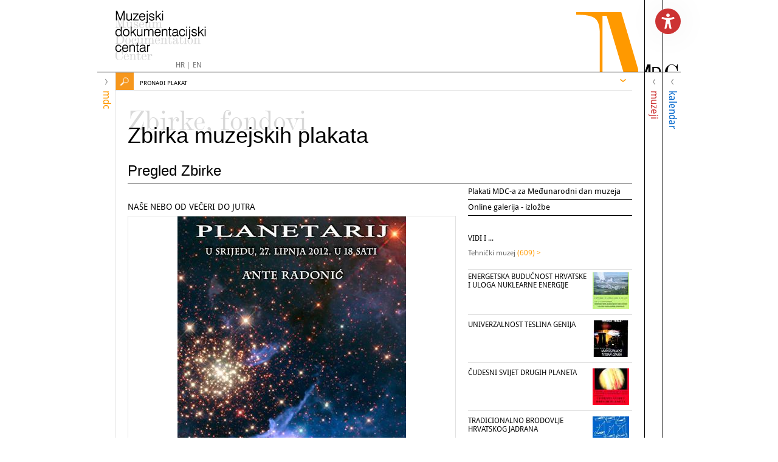

--- FILE ---
content_type: text/html; charset=utf-8
request_url: https://mdc.hr/hr/mdc/zbirke-fondovi/zbirka-muzejskih-plakata/pregled-zbirke-plakata/nase-nebo-od-veceri-do-jutra,17568.html
body_size: 58224
content:


<!doctype html>
<!--[if lt IE 7]>      <html class="no-js lt-ie9 lt-ie8 lt-ie7"> <![endif]-->
<!--[if IE 7]>         <html class="no-js lt-ie9 lt-ie8"> <![endif]-->
<!--[if IE 8]>         <html class="no-js lt-ie9"> <![endif]-->
<!--[if gt IE 8]><!--> <html class="no-js"> <!--<![endif]-->
<head>
	<meta http-equiv="X-UA-Compatible" content="IE=edge,chrome=1">
  <title>Muzejski Dokumentacijski Centar &bull; Pregled zbirke</title>
	
	
	<link rel="icon" href="/favicon.png" type="image/x-icon">
	<link rel="shortcut icon" href="/favicon.png" type="image/x-icon">
	
  
  <!--[if lt IE 9]>
	<script src="//html5shiv.googlecode.com/svn/trunk/html5.js"></script>
	<script>window.html5 || document.write('<script src="js/vendor/html5shiv.js"><\/script>')</script>
	<![endif]-->
	<script src="//ajax.googleapis.com/ajax/libs/jquery/1.8.1/jquery.min.js"></script>
  <script>window.jQuery || document.write('<script src="/js/vendor/jquery-1.8.1.min.js"><\/script>')</script>
	<script type="text/javascript" src="/js/script2.0.js?v1.02"></script>
  
  <link rel="stylesheet" href="/js/plugins/liteAccordion/css/liteAccordion.css">
  <script type="text/javascript" src="/js/plugins/liteAccordion/js/liteaccordion.jquery.js"></script>
  
  
  
  <link rel="stylesheet" href="/js/plugins/fancybox2/jquery.fancybox.css">
  <script type="text/javascript" src="/js/plugins/fancybox2/jquery.fancybox.pack.js"></script>
  
  <link rel="stylesheet" href="/js/plugins/fancybox2/helpers/jquery.fancybox-thumbs.css">
  <script type="text/javascript" src="/js/plugins/fancybox2/helpers/jquery.fancybox-thumbs.js"></script>
  
  <link rel="stylesheet" href="/js/plugins/simplePlayer/simpleplayer.css">
  <script type="text/javascript" src="/js/plugins/simplePlayer/jquery.simpleplayer.min.js"></script>
  
  <link rel="stylesheet" href="/js/plugins/jquery.bxslider/jquery.bxslider.css">
  <script type="text/javascript" src="/js/plugins/jquery.bxslider/jquery.bxslider.min.js"></script>
  
  <link rel="stylesheet" href="/js/plugins/custom-scrollbar-plugin/jquery.mCustomScrollbar.css">
  <script type="text/javascript" src="/js/plugins/custom-scrollbar-plugin/jquery.mCustomScrollbar.concat.min.js"></script>
  
  <link rel="stylesheet" href="/js/plugins/jquery-ui-1.11.4.custom/jquery-ui.css">
  <script type="text/javascript" src="/js/plugins/jquery-ui-1.11.4.custom/jquery-ui.min.js"></script>

  
  <link rel="stylesheet" href="/css/normalize.css">
  <link rel="stylesheet" href="/css/web.less">
  
  <link href="//vjs.zencdn.net/4.9/video-js.css" rel="stylesheet">
  <script src="//vjs.zencdn.net/4.9/video.js"></script>
  <style type="text/css">
    .vjs-default-skin { color: #ffffff; }
    .vjs-default-skin .vjs-play-progress,
    .vjs-default-skin .vjs-volume-level { background-color: #828282 }
    .vjs-default-skin .vjs-control-bar,
    .vjs-default-skin .vjs-big-play-button { background: rgba(0,0,0,0.7) }
    .vjs-default-skin .vjs-slider { background: rgba(0,0,0,0.2333333333333333) }
    .vjs-default-skin .vjs-control-bar { font-size: 80% }
  </style>
<script src="https://cdnjs.cloudflare.com/ajax/libs/jquery-cookie/1.4.1/jquery.cookie.min.js" integrity="sha512-3j3VU6WC5rPQB4Ld1jnLV7Kd5xr+cq9avvhwqzbH/taCRNURoeEpoPBK9pDyeukwSxwRPJ8fDgvYXd6SkaZ2TA==" crossorigin="anonymous" referrerpolicy="no-referrer"></script>
<script type="text/javascript" src="/js/accessibility.js"></script>
 
</head>
    
<body id="m">
     <script>ActivateFromCookie();</script>
<!--[if lt IE 7]>
<p class="chromeframe">You are using an outdated browser. <a href="http://browsehappy.com/">Upgrade your browser today</a> or <a href="http://www.google.com/chromeframe/?redirect=true">install Google Chrome Frame</a> to better experience this site.</p>
<![endif]-->
	
	<div id="wrap" class="center">
	  <header>
      <div id="logo"><h1>MDC - Muzejski dokumentacijski centar</h1></div>	
			


<div id="top-menu">
<ul>
</ul>

</div>
      <span id="m-top"></span>
      <span id="d-top"></span>
      <span id="c-top"></span>
          <div class="topmenu">
        <a href="/hr/">HR</a> | <a href="/en/">EN</a>
      </div>
        

<button type="button" id="accessibility-button">
  
</button>

<div id="accessibility-menu">
  <ul>
    <li id="increaseFontBtn" class="increaseFontBtn" tabindex="1">
      <span class="uk-icon icon-increase-font"></span><span><a href="#">Povećaj prikaz</a></span>
    </li>
    <li id="decreaseFontBtn" class="decreaseFontBtn" tabindex="1">
      <span class="uk-icon icon-decrease-font"></span><span><a href="#">Smanji prikaz</a></span>
    </li>
    <li id="contrastBtn" class="contrastBtn" tabindex="1">
      <span class="uk-icon icon-contrast"></span><span><a href="#">Promjena kontrasta</a></span>
    </li>
    <li id="grayTonesBtn" class="grayTonesBtn" tabindex="1">
      <span class="uk-icon icon-gray-tones"></span><span><a href="#">Sivi tonovi</a></span>
    </li>
    <li id="fontBtn" class="fontBtn" tabindex="1">
      <span class="uk-icon icon-change-font"></span><span><a href="#">Promjena fonta</a></span>
    </li>
    <li class="highlighted-links-mode" tabindex="1">
      <span class="uk-icon link-icon"></span><span><a href="#">Istakni poveznice</a></span>
    </li>
       <li class="reset-bttn" tabindex="1">
      <span class="uk-icon reset-icon"></span><span><a href="#">Vrati izvorno</a></span>
    </li>   
       <li class="toStatement" tabindex="1">
      <span class="uk-icon info-icon"></span><span><a href="/hr/mdc/o-nama/izjava-o-pristupacnosti/">Izjava o digitalnoj pristupačnosti</a></span>
    </li>
  </ul>
</div>
	  </header>
    
    
    <div id="content">
      
      <nav class="panel" id="mdc">
        <h2><span class="panel-arrow"></span><span class="panel-name">mdc</span></h2>
        <div class="panelContent">
         <div class="search">
         
        </div>
          
          <ul class="nav"><li><a class="first" href="/hr/mdc/o-nama/kontakt/">O nama</a><ul><li><a class="first" href="/hr/mdc/o-nama/kontakt/gdje-smo/">Kontakt</a></li><li><a  href="/hr/mdc/o-nama/djelatnici/kontakti-djelatnika/">Djelatnici</a></li><li><a  href="/hr/mdc/o-nama/mdc-danas/o-mdc-u/">MDC danas</a></li><li><a  href="/hr/mdc/o-nama/povijest/iz-albuma-fototeke/">Povijest</a></li><li><a  href="/hr/mdc/o-nama/dokumenti-mdc-a/">Dokumenti MDC-a</a></li><li><a  href="/hr/mdc/o-nama/pravo-na-pristup-informacijama/">Pravo na pristup informacijama</a></li><li><a  href="/hr/mdc/o-nama/izjava-o-pristupacnosti/">Izjava o pristupačnosti</a></li><li><a  href="/hr/mdc/o-nama/informacije-osobni-podaci/">Informacije o korištenju osobnih podataka</a></li><li><a class="last" href="/hr/mdc/o-nama/javna-nabava/">Javna nabava</a></li></ul></li><li><a  href="/hr/mdc/zbirke-fondovi/">Zbirke, fondovi</a><ul><li><a class="first" href="/hr/mdc/zbirke-fondovi/registri/">Registri</a></li><li><a class="selected" href="/hr/mdc/zbirke-fondovi/zbirka-muzejskih-plakata/pregled-zbirke-plakata/">Zbirka muzejskih plakata</a></li><li><a  href="/hr/mdc/zbirke-fondovi/fototeka/">Fototeka</a></li><li><a  href="/hr/mdc/zbirke-fondovi/videoteka/online-galerija/">Videoteka</a></li><li><a  href="/hr/mdc/zbirke-fondovi/knjiznica/zbirke/">Knjižnica</a></li><li><a class="last" href="/hr/mdc/zbirke-fondovi/arhiv/arhivske-zbirke/">Arhiv</a></li></ul></li><li><a  href="/hr/mdc/digitalne-zbirke-mdc-a/">Digitalne zbirke MDC-a</a></li><li><a  href="/hr/mdc/koordinacija-mreze-muzeja/informatizacija-muzeja/">Koordinacija mreže muzeja</a><ul><li><a class="first" href="/hr/mdc/koordinacija-mreze-muzeja/informatizacija-muzeja/radionice/">Informatizacija muzeja</a></li><li><a  href="/hr/mdc/koordinacija-mreze-muzeja/upute-preporuke-smjernice/">Upute, preporuke, smjernice</a></li><li><a class="last" href="/hr/mdc/zbirke-fondovi/fototeka/posjetili-smo/">Posjetili smo</a></li></ul></li><li><a  href="/hr/mdc/eduzona/predavanja/mdc-inoforum00/">Eduzona</a><ul><li><a class="first" href="/hr/mdc/eduzona/predavanja/mdc-inoforum00/">Predavanja</a></li><li><a class="last" href="/hr/mdc/eduzona/radionice/radionice/">Radionice</a></li></ul></li><li><a  href="/hr/mdc/publikacije/nova-izdanja/">Publikacije</a><ul><li><a class="first" href="/hr/mdc/publikacije/muzeologija/najnoviji-broj/">Muzeologija</a></li><li><a  href="/hr/mdc/publikacije/informatica-museologica/najnoviji-broj/">Informatica Museologica</a></li><li><a  href="/hr/mdc/publikacije/izvjesca-muzeja/najnovija-izvjesca/">Izvješća muzeja</a></li><li><a class="external" href="/hr/mdc/publikacije/rezultati-pretrage/?a=&g=&n=&t=&v=&filter=vodiči">Vodiči</a></li><li><a class="external" href="/hr/mdc/publikacije/rezultati-pretrage/?a=&g=&n=&t=&v=&filter=priručnici">Priručnici</a></li><li><a class="external" href="/hr/mdc/publikacije/rezultati-pretrage/?a=&g=&n=&t=&v=&filter=zbornici">Zbornici</a></li><li><a class="external" href="/hr/mdc/publikacije/rezultati-pretrage/?a=&g=&n=&t=&v=&filter=ostalo">Ostale publikacije</a></li><li><a  href="/hr/mdc/publikacije/bibliografija-prinova-mdc-a/najnoviji-broj/">Bibliografija prinova MDC-a</a></li><li><a  href="/hr/mdc/publikacije/newsletter/newsletter-20-01-2026/">Vijesti iz svijeta muzeja</a></li><li><a  href="/hr/mdc/publikacije/izdavacka-djelatnost-hr-muzeja-galerija/">Izdavačka djelatnost hrvatskih muzeja i galerija</a></li><li><a class="last" href="/hr/mdc/publikacije/narudzbe-publikacija-mdc-a/">Narudžbe publikacija MDC-a</a></li></ul></li><li><a  href="/hr/mdc/skupovi-manifestacije/muvi-muzeji-video-film/">Skupovi, manifestacije</a><ul><li><a class="first" href="/hr/mdc/skupovi-manifestacije/simpozij/">Simpozij</a></li><li><a  href="/hr/mdc/skupovi-manifestacije/medunarodni-dan-muzeja/">Međunarodni dan muzeja</a></li><li><a class="last" href="/hr/mdc/skupovi-manifestacije/muvi-muzeji-video-film/">MUVI: muzeji-video-film</a></li></ul></li><li><a class="last" href="/hr/mdc/izlozbe/izlozba-izdavacke-djelatnosti-hrvatskih-muzeja-i-galerija/">Izložbe </a><ul><li><a class="first" href="/hr/mdc/izlozbe/izlozba-izdavacke-djelatnosti-hrvatskih-muzeja-i-galerija/">Izložba izdavačke djelatnosti hrvatskih muzeja i galerija</a></li><li><a class="last" href="/hr/mdc/izlozbe/izlozbe-mdc-a/">Izložbe MDC-a</a></li></ul></li></ul>
            
          
        
        </div>
      </nav>

      <nav class="panel" id="muzeji">
        <h2><span class="panel-arrow"></span><span class="panel-name">muzeji</span></h2>
        <div class="panelContent">
          <div class="search">
            <input type="submit" id="d-submit" name="d-search-submit" value="" /> <input type="text" id="d-search-text" placeholder="     " />
           <!-- Pronađi muzej, zbirku ili predmet-->
          </div>
        
           <ul class="nav"><li><a class="first external" href="http://hvm.mdc.hr/" target="_blank">MuzEj!</a><ul><li><a class="first last external" href="http://hvm.mdc.hr/" target="_blank">Stalni postavi online</a></li></ul></li><li><a  href="/hr/muzeji/online-registar/" target="_self">Online Registar muzeja, galerija i zbirki u RH</a></li><li><a  href="/hr/muzeji/sustav-muzeja/o-sustavu-muzeja/">Sustav muzeja</a><ul><li><a class="first" href="/hr/muzeji/sustav-muzeja/o-sustavu-muzeja/">O Sustavu muzeja</a></li><li><a  href="/hr/muzeji/sustav-muzeja/vijeca-za-maticnu-djelatnost/">Vijeća za matičnu djelatnost</a></li><li><a  href="/hr/muzeji/sustav-muzeja/godisnja-izvjesca/">Godišnja izvješća</a></li><li><a class="last" href="/hr/muzeji/sustav-muzeja/vijesti-mreza-muzeja/">Vijesti iz Sustava muzeja</a></li></ul></li><li><a  href="/hr/muzeji/digitalna-muzejska-bastina/online-zbirke/">Digitalna muzejska baština</a><ul><li><a class="first" href="/hr/muzeji/digitalna-muzejska-bastina/online-zbirke/">Online zbirke</a></li><li><a  href="/hr/muzeji/digitalna-muzejska-bastina/online-izlozbe/">Online izložbe</a></li><li><a  href="/hr/muzeji/digitalna-muzejska-bastina/virtualne-izlozbe/">Virtualne izložbe</a></li><li><a  href="/hr/muzeji/digitalna-muzejska-bastina/virtualni-muzeji/">Virtualni muzeji</a></li><li><a  href="/hr/muzeji/digitalna-muzejska-bastina/virtualne-setnje/">Virtualne šetnje</a></li><li><a class="last" href="/hr/muzeji/digitalna-muzejska-bastina/projekti-digitalizacije/">Projekti digitalizacije</a></li></ul></li><li><a  href="/hr/muzeji/donacije-gradu-zagrebu-online/o-donacijama/">Donacije gradu Zagrebu online</a><ul><li><a class="first last" href="/hr/muzeji/donacije-gradu-zagrebu-online/o-donacijama/">O donacijama</a></li></ul></li><li><a  href="/hr/muzeji/projekti/nacionalni-pravilnik-za-katalogizaciju/">Projekti</a><ul><li><a class="first" href="/hr/muzeji/projekti/nacionalni-pravilnik-za-katalogizaciju/">Pravilnik za opis i pristup građi u knjižnicama, arhivima i muzejima</a></li><li><a class="last" href="/hr/muzeji/projekti/arhiva-projekta-muzeji-hrvatske-na-internetu/">Arhiva projekta Muzeji Hrvatske na Internetu</a></li></ul></li><li><a  href="/hr/muzeji/strucni-ispiti/uvjeti/">Stručni ispiti</a><ul><li><a class="first" href="/hr/muzeji/strucni-ispiti/uvjeti/">Uvjeti</a></li><li><a class="last" href="/hr/muzeji/strucni-ispiti/strucni-radovi-za-zvanja-u-muzejskoj-struci/">Stručni radovi za zvanja u muzejskoj struci</a></li></ul></li><li><a  href="/hr/muzeji/muzejska-statistika/statistika-hrvatskih-muzeja/">Muzejska statistika</a><ul><li><a class="first last" href="/hr/muzeji/muzejska-statistika/statistika-hrvatskih-muzeja/">Statistika hrvatskih muzeja</a></li></ul></li><li><a class="last" href="/hr/muzeji/propisi-i-smjernice/zakoni-i-pravilnici/">Propisi i smjernice</a><ul><li><a class="first" href="/hr/muzeji/propisi-i-smjernice/zakoni-i-pravilnici/">Zakoni i pravilnici</a></li><li><a class="last" href="/hr/muzeji/propisi-i-smjernice/smjernice-upute-preporuke/">Smjernice, upute, preporuke</a></li></ul></li></ul>
              

        </div>
      </nav>

      <nav class="panel" id="kalendar">
        <h2><span class="panel-arrow"></span><span class="panel-name">kalendar</span></h2>
        <div class="panelContent">
          <div class="search">
            <input type="submit" id="m-submit" name="c-search-submit" value="" /> <input type="text" id="c-search-text" placeholder="     " />
            <!--Pronađi u kalendaru-->
          </div>
          
 
                    

<div class="panel-box">

     <h4>DANAS U VAŠEM GRADU</h4>
  <div class="town-list">
    <div class="picker clearfix">
      <a href="#">A</a>
      <a href="#">B</a>
      <a href="#">C</a>
      <a href="#">Č</a>
      <a href="#">Ć</a>
      <a href="#">D</a>
      <a href="#">DŽ</a>
      <a href="#">Đ</a>
      <a href="#">E</a>
      <a href="#">F</a>
      <a href="#">G</a>
      <a href="#">H</a>
      <a href="#">I</a>
      <a href="#">J</a>
      <a href="#">K</a>
      <a href="#">L</a>
      <a href="#">LJ</a>
      <a href="#">M</a>
      <a href="#">N</a>
      <a href="#">NJ</a>
      <a href="#">O</a>
      <a href="#">P</a>
      <a href="#">R</a>
      <a href="#">S</a>
      <a href="#">Š</a>
      <a href="#">T</a>
      <a href="#">U</a>
      <a href="#">V</a>
      <a href="#">Z</a>
      <a href="#">Ž</a>
    </div>
    <div class="town-box clearfix"></div>
      <p>
  <a class="arrow-lnk" href="/hr/kalendar/pregled-mjeseca/rezultati-pretrage/?u=&td=02-02-2026&vr=1" title="Izložbe sutra">IZLOŽBE SUTRA</a><br/>
  <a class="arrow-lnk" href="/hr/kalendar/pregled-mjeseca/rezultati-pretrage/?u=&dp=02-02-2026&dk=09-02-2026&vr=1" title="Izložbe sljedećih 7 dana">IZLOŽBE SLJEDEĆIH 7 DANA</a><br/>

  <a class="arrow-lnk" href="/hr/kalendar/pregled-mjeseca/&view=grid" title="Aktualni mjesec">AKTUALNI MJESEC</a>

      </p>
        </div>


  <h3>KALENDAR DOGAĐANJA</h3>
  
  <p>Kalendar događanja je online vodič kroz događanja u muzejima Hrvatske. Portal redovito prati i najavljuje vijesti o izložbama, radionicama, predavanjima, tečajevima, stručnim i znanstvenim skupovima te izdavačkoj djelatnosti muzeja. <br />
  Osim na naslovnici portala, vijesti se mogu pregledavati i na stranicama svakog od gotovo 300 hrvatskih muzeja koji su predstavljeni na stranicama podsajta <a href="http://hmv.mdc.hr" target="_blank" title="muzEj">muzEj!</a><br />
  <a href="/hr/kalendar/pregled-mjeseca/rezultati-pretrage/?td=01-02-2026" target="_blank" title="Aktualna događanja">Aktualna događanja</a> mogu se pretraživati po vrstama događanja, po vremenu i mjestu održavanja.<br />
  Svakodnevno se ažurira, a funkcionira i kao arhiva hrvatske muzejske djelatnosti.<br />
  Godišnja posjećenost portala kreće se oko 20000 jedinstvenih posjetitelja.</p>

  <h4 class="toggle toggle-close">Impressum</h4>
  <div>
  <p>
  izdavač: Muzejski dokumentacijski centar<br/>
  Ilica 44/II, 10000 Zagreb<br/>
  za izdavača: Maja Kocijan<br/>
  urednica: Lada Dražin-Trbuljak<br/>
  suradnici: Tončika Cukrov, Ivona Marić, Zrinka Marković, Ivan Branimir Guberina<br/>
  tehnička podrška:  Denis Bučar<br />
  izrada i dizajn web sitea (2005): Novena, Ervin Šilić, <a href="http://novena.hr/">www.novena.hr</a><br/>
  Redesign, Neven Kovačić, <a href="http://www.redesign.hr/">www.redesign.hr</a><br />
  Datum postavljanja publikacije na mrežu: 1999.
  </p>
  </div>
  
  <br/>
  <br/>
  <p>
  Preuzimanje sadržaja: Molimo sve medije da prilikom preuzimanja originalnog sadržaja s portala navedu izvor: www.mdc.hr Muzejski dokumentacijski centar, Kalendar događanja<br />
  E-mail redakcije: <a href="mailto:info@mdc.hr">info@mdc.hr</a>
  </p>
  <br/>
  

 

  
  
  
</div>

<script type="text/javascript">

  var loadingImage = "<div class=\"hor-ver-align\"><img src=\"/images/_theme/v0/icon/loading.gif\" /></div>";
  var letter = "";

  $(function () {
    

    $(".picker a").click(function () {
      letter = $(this).html();
      loadTownList();

      return false;
    });

  });

  function loadTownList() {
    $(".town-box").html(loadingImage);

    $.ajax({
      url: "/admin/modules/news/ajax/townList.aspx",
      cache: false,
      type: "GET",
      data: {
        Letter: letter
      },
      success: function (data) {
        console.log("- entered -");
        $(".town-box").html(data);
        
        // scroll replace
        try {
          $(".scroll-pane").mCustomScrollbar({ updateOnContentResize: true });
        } catch (err) { }

      },
      error: function () {
        console.log("upsss");
      }
    });
  }

  

  

</script>
<style>
.panel .panelContent .panel-box h3 {
    margin-top: 16px;
    width: 100%;
    background-color:white;
}
    </style>

             

        </div>
      </nav>
      
      <article id="main">
        <form name="app" method="post" action="/_wide.aspx?id=23&RedirectUrl=/hr/mdc/zbirke-fondovi/zbirka-muzejskih-plakata/pregled-zbirke-plakata&Naslov=nase-nebo-od-veceri-do-jutra&itemId=17568&lang=1" id="app">
<div class="aspNetHidden">
<input type="hidden" name="__VS" id="__VS" value="H4sIAAAAAAAEAO18W5MbR5aehfutr2STnJVWW5Lt2FEMWwOgcCuHxxGiOLqMhhqalPigcIQiAWSjC1WohOsCj/DkN70sH+YHOLx8dPg3LF+2+4/sH7G/72QVGlSPYsfBFz+MIoTKyszKOnmu3zlZzf/zztGDd6rvf//9pyZKYxMmz/R/zfxYPzVJ+kjNgq/0D99/f++d6sH3szR0/8Ns+lmstuqo2jp33cFwPJmMukf3Su/feaFCf65Szcd1kj4xc116516p1Dqa36uU3sFv6YI/pZOj4/nx2cv6v+k5T/TVn7JIxWYe+c5cRU6y1Fc/qmipnEg516/jdKOdSxOaQGVJqpxyr9stu87jlprqmZ6r2F8eqVnqm8hZKz9K/WhR+2S+0VHaVjo2kcpSP1ANdWFif7vyayqY+UtVVkHaxP/+xt+qVV0FGxXr0F79ZQtXf+tjoq58EgaqqcK1H3FmW4WpjiOFB1VLrbDXmN1NtZqqUF2/xotWUzwWpRW1MnFVRSrUbRXNY7UwC7y4pqKrP2lzpqIFpvsxJjjZaqnTCLxuqshfKdJ3yBZHfefCD1cdhY1dqOtXlgbcgMBUp74MrM0Gr0zSFm7AKL7mQFGQ6/yuptYqVunJJ+vYD5PAd5IsifG0c1etkzQGH/apaKv4UudPNtHGi8Coe0XLREmgnCmIAa9Vu+jOYlVle9OSX2jCUsvgxk8ogSNp89FFrK7+pI7ze8P7ub8xeM5PV1qk9UmcOo/iDAxBY/7P/[base64]/DakbcjVg+wV1Ywo9D8LW1J/reKWw/aNHvo6ot84qhGQuG6LQvH9UNPxoDmPEmkmgb3buY6YRAWK1Yv0mmlYA9x/5GQi02/kSnHPgRqKlaU6XGuaNBU4esQUTFB1VoYn+9laPc2HSfG1dh7QX8Blnj+zVeb752Pkqvn6lsTp4b8SR6MrULHmXKgr0ziOT0mydxzDph87vTOKv64/ALdDVmcJMzMYyuIWbjZURmmZumx02ScA8IvOgRDPMzObZ1Y/kQWWaUTQZBqszsF4df2pCHz5Bxw+dZ2YBNfv0Dy++fHze86qzGO7mgL86MrBJOIb2LE4Lo6+hra9f12a07rRx9VIl1KTO1T+oTRw8dL6Ah6ldvfTXUNKrl2az1EHr6mW2USbyZ6r+2LnA+53GHOZCt/E3j8GgOVR440cU21ZdwkpFbqcyFMN9beTeefbFGbt0Bt3l3FzndIu93Ltyjm+af1j516/UHXZcxhuV8okgWvoL/R77vij6wNsISmXgP2N/ph/sPeBfOlMqOCxwqf79zw3k73u+Dv1UdTiLGkqK3+XNk2wLY3DoEq9eBmbhgP1BqO5x7A9xhu1FWC6J1EJhh0KvgURjze4NqFP/jn1rA4WcQ8l/hlsdOymU+PB3chPDx2VrCVq/tTwzSyeL/KV/wPFnep3B5AItd7sA9z7vtsLaVDvJ2qw0FdQJshDuVJNA3/kkW0jcu/5HKIm+J3235PJvpXvPMpxPxAk735jrV8Z5rKZq1pE5Mh7oM7n5Aj+MW87vsxm0X7WkN4izS2VnJxvNKNR6rBc6gg8y07O5DkzM+PeGz5sj7ge0/MO5v4BwQmgcXeCd/HZ/cmOOgRAhoz7316FZqXZ+5QO1OZ5cRtX5Us9UB79XL7EbfxHr+jzSG/CnBetjAIFhH8xNkIFpqTzagbjU1Y+QF4R6+LiQnU+9a8zh+TmpzUZqxJSriMor1XxMMwfD0tPHcbbgpkFo/tydOfTmFSAINlCE2bt7faBVz2luJ7tOH6AF4SytzOONqfOHXn8Onka1OW5mflPPs0Co+fuiBYU5j/[base64]/tYv1FJFiWpdgBZlN3GhYqup1QsFV9+8gIUI0xp0twQ+736WN5xALQO1ESe2Bo82gd/4zFepE2Z/rF340yxUuCyAnFrw9xZ9qApd/wl/uI+d0XCG2RqJ2BfAppDARQhDrF+YEAKI2xeQbxFyL+jTOOcALQBHX3RM1y4Q60K/Qz/hnDuXyl/gzbix8LB94z/U0QXYP8vIm6XGSk3eL/[base64]/aibu1yregkbjTEIFcrfesxYHuUQ7gmMo5sHd7IlhQgcP0GgtmHs3Hlq6BVf0z86L7KAOO4of6BAc/d39wJ92RA9Os37DW07ZMTUp5fZikhAAT84Vgeq6DJx5ctP//CkQScCnuomGxYCIdABZ6uqD+enT/xQLyQSpfGCoUEdfxn6Aizh+tYGsK7thxms2QYKtKlr4meRlS0MkUvqJwf+as9VtqHkK40RX61aO1iszvYQ8k2ydGevt9AcLEBPqcTP+VEAnwLHoDs+2FwEqjZjGhTa0oV2LFHPbyLfVfHWvo/JUGDjsr+Fh3w9Ve9K79xPZgiwVOW9saaMMd15IK2VuPA3AvWBDADp2JTU3iFvlNv7zLVXzO1EkfceyjWA0dCcfEkeQnUw0ZEsDePoYYgkBKr52yl41/a3c0WFxyONgsK7RcP55cbHoyTuo/pSJUBeurJU2+0Rgi8yWlBgrfRAfJVJkDGAhObvshguC779boDAGtmgTl7H0F+/EcBRRfADbTSKCFQNFDj74Vf8VbHzWRYBYD90vtsYSb4e5vsECkH2BonRKLBQDGiiQjwM9N7hb2F2dUyBni8avEKGcQUBQeHhLd6J7epaoBmfGwGkt8KCdwMS+hOeNgO4TZt9AM8mMGIx47rcQG2CUCd2/DiIkDKAGGcNfQFfagLEQRQuHOByx/Ym2vGtxqTz+vURLhp2ZXKn1ySgkPpGh4AismFE3YM1zfTaCuSGyLp0xynmRhc6JjJAHMEN1bWotPAeYWOn2XgzE/hDYEpNr2yfwlIJ7fyQSaG/KpjZCBD3FUL+QWDI+BDRFUHp+CtYCsREn/RVtl2po72OJ/6S+9jawkIVK7zGOrFaAr8H9YDQLwXTYy2Qdi+z1YcBsBGMJrT1Czzk0wj9DhobyRsgqeOvWFWCV+K7kFCaKkavXz8IYjpTFf0UsZ19FWf//L+3UKln+vp/+qnzZQLK6kE2tdxhFuk74RL3qxlUFKiRqVIb/rcIRfXcF5/mV2Y59BWwphPbtYdVix6iervno10P05wAylDc00oZHPIOg/QH6W2FpbBGqKI5oFPaDpEZ2SFVD5kVzNVBSASOBErTaGqhXuutXFI/rv1ex7NLXQ3hNYIKDfcYNBg6KSpXRERXdOw06cj2AKvZAtvB7p7Fh92dBJA2+LLIS0x1tAm2m8DQMCdsAaM7UzwMIYdo4dhA+EMNVknPgzUKM6jDb/BaCQHKO7/[base64]/0JkG2fveN5YHm+Qakpil09v7ebDqFIjGHcl1Ksa3zRIew/5hoMegIUJIcF87coqaluls0wj0tObnpzAk/fAJfA1DHlWLf3IPbVEwb3oyUVXaHB/jVpij84k2pIUJuP/Evzcxn8VF3EGxjk9jw03kCT8+lvxF7AE+LZ1tM7pYS5ttsriSdWNWgXsjYjoB/MOpkznMplNRX1hHhqV0hHpTR6PPkSCqqR1JGhvrmxZi7xf2eYsCooQdt/Ogw905sw7efrRilkTvSz++Kqy30+iLyAMvZVJDBp2Boi52pz91i5VjXVmaL3KK2ioEXQGWcEjPEPuuc765g5v6fh43v/Zmxm5MDGbRI8v5ee1+yD37Svyc6epbKk29ffNkgt4h3m7ZBYGazAvnlwVBeuDOrY+niVjc+4jZQfd4hsH4O2XfYUUSBttzkCRLaflE0uU/YD79MhQPYCnJm6Hak5rG2Yq9HSiqQB/bKXeF6HKk3q2HVSAV+2ooUOpi3LY8LJ1gkAneLjn1YdlJ07hY6/jq3uiJBwZopC2MwsaY04beX9eJMIwKqBE8EukU6kPMfdS/SNopadhcUdCJtducYB7jJgSV2+YuvzVSHzu9VRlSkE4Yj56lWgCFf35RV6tAxJua4Xr8C9sDYpvD/94lHCqgsBrpGbpKoKvtnLfyCbmZoxxH9GEtKeUmmzeTSsUGoGUkBj0ckUQaIK7omJSbKMUKmtrVx7SDKUma2NiNrwJjIFr+ee/W6BTp+S7LrlO+tANmkbf7kcbxmpoBe6sDMtNrVUepmLqVaXGMG0465SFVRtuqYBTDzK/IQ/o43yDnQG8TZAiEcGCM8NMBOMVy3g4eDrPWHEKkjHp2rqgnhlI+QXws5ebW8ZtbEWFXD4ledv3Bmd806tZUGJKTbfI81dgbqTC4/HaybGBhtqXEF8l+BbKCVwh/V85z/zCSQspMA8PKsjtE+Nas2lE7lxx9Vk8JZdtaKMNBWRQ6RVGizO2SsrIE7MGHt6xj5P3Eeb+IK7afzhhE9VfEKxEREyBhIf6ivGd5DH9cN/IhfW1+9hKdr24vFImuqd3oXFxZ1AyNszA9k1ghD9kS1vtbLLbOX/PqQeTrMH1NiAVJRUmedc2OWFVxN86mOs4jx7pStbV7N+CLGBN1Z69S5iH3EmvCHxtpPRE2raKxMew1XXugLcAFSujoviDUtwgRiOH9ZzxFDJ79asLUO9UqgJRpJC4kOT0Gw8l00N2L0e4Wbm869ilx9baRcVltDxXTa5IUBG2vbowh1h408ddzh/10fVERS7YbtCdTxUxNmWD8AlJMzlAOMLA0kBiQ/V5gHCAsnjCWEoTe+o2l7GJPWVmUxOZ4hJEXvPoVXlrflFOxBC0yOU5DeXpsEdii2eYp2+mbxuSZdMWelechDF/[base64]/+Rlg0fyUMswiCWF5qfXeXtdNBFEH/JrAOPkxRVPuRA0YsK3xsvOH85Wa6yMRssQcalBwDD9PCrmkz9OXMujs2HNLYvpUt5H3LEJ75tMocEEn1jwGsYyo8wYgtB1rcT9SO3vjbEdhCmS0Ak2alQd2Ya3QFyDHRsBPCOJazEraRZuJdXDO0yDzq2fwTHp7vjGJc76zLDlIZ7VeA4oWhdNlE1hAJzy/wPuiFLl6S2BEyu9U0AWFiNIDXil8EuHcf+OuiOCRPnimk9nlQ+eT8AIaeRQzF83iooiDp1Jg6bX+SfkRu97snQXi7cXBSiX2p5ANfqwbQQvi27Sf+avi9KYW+6wwNWIzlRL94TMzf+h8RcNjJa4WI/[base64]/eJXAWMm0Ux/EHtnFuz26qCQ2oBgc/jU1Nvi8wBywLEqQLeGrtynH6wDZzr3PI8q+4QjmIOSBCFGgP3Y87UpMCp1nOwhKxBg4hFqSk123KY5nXn1hOvXqZJ+eNJM3mPAqoJ9klIt68msCF6k6SITYRHRMPJhnzwvgMV1ujc/[base64]//yKNVyVr7zVeklkr5A7cGPdupfhPlDbX5NmPuZFvxBUfT8xpZ9bOpXS6XufvIN/FOSw+ev6TXqKdDCRi0bxQkbOvwpEaNU1Fm9fQ+aPOc3B9tdsi1I2vml+/gjPGdPC+t5LbqSZtevapkzNUu/Aa3HDmd+JUNUPL7JLgmB4rR5g5vAL/n44C4aGx1v33TWmaDIabSrD/jtjGAQDhibOsxiHhkWIaAptySl+m0SxEn7BQ+NUh7OmTaMfAsjw4MztLGxhZK8ZaPnWao60HodSwYQ+PUNkSLSro0/18b55Rsfrnx0Ynv3TvmObM9uT4cv/IiVvIfO5wax/hDMlW/QrHiOXvgiZqnhw9Kr/Dh0W2NBRC1PoTA/OappwYRY9QZB7Q3y/txDVVh6rOEHXD1ENrT/zcsLKAiwuPPoYwSzjPYeqcMXz/aR19GLeI4MQgVSokNsFn8Bv7mpbbIQKnO6ySJt+S65y9VLv/3f9LT4euPsO7WAYJT4YX4pQ6rUr/Z7dyeCy2yBgKHg1xJ+6GW/lFNHW8Uz9N0nOHX71ZbGla5ZN/Iqqvr4O7WRIkFRXXT+5b//j+cpQhiU/PM4m+oYHc71P9mPumo5hIa0kSFBNGUIswNvC1gopq1b21DlJfwqm6a1haMvOnjC19xKPQir1fMK7NmuTItEb/eBydFN8VY8fHNrCmQrLRHzJk4PtrEChMmPLKrA5JE5uX5NxLi9OdmroieCU3ztL9rX/wRrELvXLcsf+jl+hV3p9YdupdcdjspoVXr4rzzwPPSMu+XegEMDr9z3BuXeeFj20NnvDjhtUJr0MDgal4fDYXkyGZWHroc1JuXB0Ct7E6/sjgflkTtBG2MDTu5jpfG4POl3y6NeF6u4btkdDMqevKfXL4+GfPuk1B9h0OuX+5NhaQQ60ByMcAsqXQ9UggYszxU8rj/k2nhBb0TCB72yNxxzB2N2DbGNfqk/LnseCO/jdROXy7jlfr9XHmJgMhJauICHVtfFnsa98qiLoR4p6XmYh1Wx6XEfe52Uh12+aTgGV0B+j2vxyR55Niy7PWEpGqMRiUXDHYI/[base64]/[base64]/BuDEtxuadJSbjRK00mJGRccikYGBSedGneXTKxB45jCjY5pCJACcY0KjpcKvwQ+6NhQXW4NVkJRgapD+hwaHxCHPhPvQf5oJKzaGeuGB/N2+Om6ExEOGQ5vF+PXMPbRqLeQ/Gj0GaX9telWo1KlHnXFadFFemSOV0JHyJPSBxc7+PaE5cKnvVJp8fdUcpdbMyF9MB5cIkKgv/ByUmfNtEHiXjc5RjIgJ26Y7cEptMnTSYUNMjAXl1XVI1uZ4DXYd6EikkLwuCYRML99LHVIbR1gL0NoOsDagPUxsOLJzAEiNqlZdERU/PwftelPeP9sh+PC4EhHpUU3ghEDiDugUcTRJib9DgbnXSClEWXvGf46jI6MbJhuwxe4t7J9CHJwRIMjN2RrIMp/UEJRjRi+GRk8cBAr9cvUTHEj3CneLHLyAeyICXaswQsMp+RjvGb8xl9SRal2yNttJGxiHpUIof7sC0qf4+RHbwuebRVvpnayujZFYuA6g1GbgkCGkLjYBwlj0Y0LLmT0ph7pieFA6Fq0okMaQ/[base64]/ti666HJlAGzHI4NQF20e0FGzHG0r4oIdgiHLFNMRr040ROHThYVyw2x0Sv+IJqGSfILAPOx24AuOIz6gG5F2fhCIOD6k5/[base64]/i4ViFQL0vbE3YmN90sgsS9ueSS+uVtiZGdnd1wibCE28GjrlIEoMc0PYhqQe4xstDVPYo5QS8QIH9JltMIjBLHQ+N6YIBaGAZ1k0uCKkIkQ6NsoY5dCYpiVtIbeSUCTxEMKu4+wAJOAUfa5hiQ9YvskUvy1S3vGKxnoelxpUiIao+Px6HsZKLkSw/WQrp9QnoSLkcNmPEZi2A3CwISOuU+P14cD84Y0FNjFgJ6ANkqpkyIwq0s/xXV7RLLckVtidGYAHJBCSY3oHDzIB6TT0OlqqCWQ8oDwfcgsS2RHwEKPQAjCrVlnC8XpEhPCoqFYnlg0XtUVeAVgx6yAjw8IQcAHwvqB+DQBUpKwkJU0DeIHcAETQKjgFNkNKJIl+vR+oHYssQYiG0iaQsXvlYXdfUngBiUykemGKxnQuOTRw4o4mMYwmg3u/qr8sr74639//e+v//3/8d98Xmre/HMA/JcBKhf8JwTa33/wZapXn5osSuWfDsj/0YCzkvvrbxMdf+aHOvn1E36eqn79nVTlnOJ7r8u8lKz+izea9D9erhe/uf3M0J38Ef+fj//1p+fFy++V/u6dUuve3QtL5ll5kv+hWxKoc/7p74zlvPPib1/P/fMsNAt1Xny1pM/zr5Z0xR3Ag/9297Rz84fDN38m6zvyuLN7vPjoSZOit3370//orxZOEs9+8+Ft7oy6fxx1zwc/z5vxuDcibz50VJj+5sMPnV//p3khvrPyezcFd5KUavkC+XyheUZYGbmT7nvf7s9wvrEzHDvDbu9fX+TttjAELr+1hVKxhb+dZXN+tXJuj6jO5/yT0Mvz/PseRJ2J9/7VP9g5jp3j2DlOPsfu4i9Y5y0lAdR6axvlYhsfpfzwIf+g0ZzL36zz25FCTcziHPzm5y6VHpKkj77Zn+7spju76c7v7HS7u//H5d92p6Pux797+vkbO60UOz3jP3Cgz8NlNvfP/bk+57/T8AHR3INH+vrV36fakbGHDgYdGbR7+PkH345ceI/bJlItyP3A6rM+5zEuGLbxEwOjvYg1/xUA+fAXKj74wFqGduw0x05z9qbZTfyFy721xQxu7ahW7Oh4bWb8645z+4d6M1Whap4+NVcv2b37+71cdf789LckcNy9bQv1nUnzAEyH8CHFP/pBz2nWasuzncpo6A7ff5FPcfamOJjCfzOgcEx/wTpvuY3exLu1jUaxjZPia5/z4gv+ijvxJie7vzYuui21PzP97SicwJpvUdgsKDy1n8Ofq7UJQ3N+fg7YPxr3eqdP7Gfyn0i/c+70XEvjzz3wlmx0R7fY+H8BUFgj9uJIAAA=" />
<input type="hidden" name="__VIEWSTATE" id="__VIEWSTATE" value="" />
</div>

<div class="aspNetHidden">

	<input type="hidden" name="__EVENTVALIDATION" id="__EVENTVALIDATION" value="/wEdAJcHr1Vw9aGBC3r3jK9LxwpmD5FU/ot9T6J2LYQUL4JonEXviLiyL32WDJ4DzDxRsDfcZloXDnlvzr7J5I7Trof1rLfbMjzuc4Xej7kn7xs1/D2Jw3LHofeJBJC9UYPZDeCIi2fUckOuRFUfEKPG/Z75cDDvt4kRcoZFg/TlqQiHyQ1sglYLPxYZjW0XYPrfarWHqlCpOwG4me25eysgUQWu7yBSzVC2ZmGPhPc7oJm3at44zL4mW5FOygKSFOgHERIKm/AWP1F8m01quELmPfe9g4HZZH5uGsQtyOS4eq0wFKcxCV5f2DvgUoxJlZGx6gv6Ft/qrsrjOXvBRgc3k5ilfKAbrW9n4aRca1LkEISZLlOFpR/IoEDwyMU8b528IyuNm/XaCJMyQ36jMFpg8moj402YhHNYa4QY7je/7RTbEcLkbwkx6sVsKCfT8273iAFkzyrEeZmv40WS9G7SWRqKXVbZ02cpXBeDUJchVQXR3MTvjQneKc/mPTGshyXdyNnxRR4XD3c8AIsJ5dPUuQJV7jLP5jeO4wvJ4zgL/BBYTNQ086t65ogK4GNQnm0NaYwpoByHPUYZVvw9ob9BjWrVFvL9i0AwnL1251Fj5gLnylRi8BLqOy6O3DTkigndGDsTTfvAftWEotRvbe0z4kQ2s7QP2RfHADx/GuxjVlCtdyhLXAB3dP1ALgXx7lBzPK1rk1UmvmLOlrxGnVxvCbXVX6TRlCN1/FhESN41BvtEBREzKWfwYD1o/[base64]/q+kK5rsF20yfmGWiTHzK7EiqVjW/GaKyl80w+MpqaAbQnPJmaQFg2e/DGGG44C17LL5RRDkHax0Goq+6vTvopl2yS0EQhk2puq8K2L5YtRq3w6I7KBfQxXFTL+KAMZa3tkA5vs5RxEvhk0xHYm/xjagEDnKGyFdyPfF+CZyJSfmh7T81tUpzl4UFnZCjWnVQP5Jf5Srnkyo7Td87js3KSzsPeJDwxBj1xd0VlUGAiAvMVhMyEhpB53qdDn4BxLgDT26f+o71gEjAKDRKY5cnjgRZ5SPu5aqJhvRYTnyUstYSYbgNxi4B//+tsk+NL+CzjdIL9Ch6wLZpT48lGz/1FVQ3Jqlaq+ll65a5Yc+K8QL7WfTcK4RUWUHyBygDfrphSkkBY7z9vzijhiEPNwM9Ea4BdrtGpXyq+aoUd6wf9+mkXwXIl0rQc45NF0AcbLkcOLBKxc82uWZr/wgmRg8mreu1thDHsrLiWg9525sYva5QHs1AiQrAbl1WJ3O65x9WsVJZ6l5tfPARQCYHDZDFmxBDh/pJEVcszuq2/0iR1f1tnxHPLut4zn0S3ZzAd9AwpaGs3Im7yEXl4LNFc66r2pWcQo7tqIH3/sHvISP8/4yIMxxBYO1k25M9IC9r2VQ4UJxosTpUIsuYWOGS53rTA4TYozuJDYhvKT8nweWwmR+++qQOv9oeDQ8UP91oCrvC8IQ9EslSAUzokmaKEONRrvwYiStRvyVJOENStUTDTRLlRgjb85fSkDVZbtKKfGXIiFqMdhp6Qj6TPvr5EQDW38Cm/JUY2N196x/LGBhtw3sK5MFBii78XA0rM9Sm6Aay8pERXAPZRh7FG8+HV+WSuaQPSPeVtP+eWKEQ0x3SHw6KHHnAnhDcCSFegDkd/ppklP576eu97JM5b3fMPTsn+Hn791Bule2r9bVWgOVLuAQaQZAbY8ctEaQYBxBAq3Xg+QhI9nDstlC88ib8S3LeLiVos93yXThNP+ZMnUyO88xd+5swYVQcFOvCak9ExyUJAVixA2VLkzUYIBNDT+BgBsHei+PMrzF6Rp1dPjH8J/I8LMeTOzHclN6iPk+BVvNuthrkB5dhZA9DclGbhQS8LFqlCmGQIHPNWArFr1F0QnJHk+3LNmHhCpMSfZ1Q4xzv9YBokVu8Usxq+wdtfjl67eFASbAsqGIBCgLA3M24C/HJJDJKeNAE55gXE4Xx9LUC06jnA22S55PiPhQzNlU8ToEbYlzNUoJwiB49U/oy58sMDJ5OWyskro2wOcetBIItum04bW7iQsiUCQakgk3+hVKWvWrlnkmybahUSnUTX5ivXSXRj6v79q0EUxty09XVm082JEBqsPtz5bzjmli3SLBxZA0+jMj3pkWOgl4MIVA+hudr36Lt5UQYGjuyhF4FgYRfpwPx3OC3HjqQ/JhaEEwGWmec2tTTUeIkESoUmnSJPpY2juTAyCYAyQSWYCvxQhZIvKTaAJUHrBbYCa+FnPiFpj+g8p7i0E6Yr9noM0HOcGe8+l7BAgOXtQXv8Cb1edWy7mMIxYHgJgToJCTsunEG/0g02EhpQ1c2GWV9NG4Q5meGjKLIXl15Zo2tqPgkT78tW7ngdkd2GMCR2CZtHQJymoJFnP5tWQ0FAL7dk2duHsZgkKtltxoITXg61dgMOqkliqk7OHryg3xWCcC3/Eo80QqSiKrP10JeQ+ThraKc53prBgyafJsW7DNHKszhs0Ku4FcRzjXr4IXFlCV9hmEUNsHpBD1jMFPfApf3bceIiOxeeUuU961kgwMfUx1gZ4TQeFCxIISNhdTfUfr+W660SnnsBxBfAGXUfYhHjJU7RNM0yLkpU/wb/BW4jaLBpoQhu/aBUYLHR705hChhRmPVqISDvNOGXvTaoXDdQoSBu6C05iyet91Hz+lyJRcIW0eW+zFjSfTriuDtDsiRN72+xhINi7zPdfSEMjq9JiPpKK+0kwek+M+/skw5tWSB7nm47R8LX1ZK9t0tydobeJ043770FsZz1E1QXN8p+ZFZrvBZKBxusZdkg/8gPjCKbPMS93Gjylz+PGLliwlleJjhlD06b9MHTl9NVkQ4pvO8TgYByqIQD4DlB/2Zzs/85GNmXZEaSN2oZrLSIYufEfMqdpsiV4Sd3EBzHViBwEgOmaeYxKuQnYcEJHPGqxqE3NxAJ+v8nyVyA/qNkoQyDPlmMYTBZVieA11w1QTTL19A1uQLaOUqMx/mTs6L5eMcq5sE/9rhZ4RBhXafxCL9XSSoQCcmSTZ5cvYsVKNTOjGoTf8ZhquiFc0OnihBvlDX4PRuJl7/1GuMmYBbZ0CIoPzTfMYxaQnoPGyB7zNfKUzcaZl6alfCBofQvLV9u/pdNvKk4T+DmMsIYbf84cvMpLNSWKKl4tFQNGdjjFg3izp7OtFzpMzKdxMviBWojC1u/aB3bORJYUcmDAOtOIh8ozzpuxoOyK3RltMSbHlTLv0wjG/nzoquEMQKb7cEPrzoBAk16kosOiKdHEV37hIINvQKYa/WtG9DFc6Mo3D8svk3mRESZBj0EBGx2oHVJ4ah/[base64]/oKi9h3kGLqqQK2oK6l/NIsxueu730MBO7fTfxOTdz/KSZM/VzzRUGoBq6E7MyBjd6ErfKEamLLEhXQzF6T7utAmL58prFz5UqRWQ3UjH5Crsq3hXus+RUiGFCId7F9ushI42m9pSFYlRKuPGMnIzKEhZt7MpYXjYdEBun7+c/n2Fkfr/T/Gz9CNB3CDM3gjTElBuiB7yqxVchMQwZY+q1FNH7L/LkkpPMNd5DK2TNWR/OLYQYh4qMz4dTjmljKCdnq879UAmPQSDt/POUOZT9AaWK0TMyxS3wGSJoBAkwo54BJxjnG+G/MDKR5wsMEBUrxCxrU+y1vdUf504k/+Qf9rX22+SdNPztyyuXJFQVCTd3MOsKVL0mqcbaji7Nb3yH23kaQ58MOTD3jb/4mE6wh+fK5rHnby5jz0ZsH4PN8AryBmb424ucsFrhJIkZRWBSa5hCBI3fgrVtVN2uLY/gCZuDHDDfzv0UKp6YEM1uFZIvzUvaKBC6f0wWRRwcRWiQvC2uMawdHBb0RsbJCZjESsNpNMyPUnHuZyG9Go9rdPz8vasktyJ2yKuYNa7X+3xwPfs9HWtCbm3VftX57RQ1r+fq6MsSNI9jUE0LsA6o1l0yUZkc8VdeMhwlJuEINlNTUMmiV/lt4+FBS/UD5l3Xf6Fv8kvM7ljq565E68mVelk1oOswwJbbLZwl/Be2ubMBhgUPJ5Bd3g6WzzzxLDM/jCIsUvg9ok9pdWZaJrXghM/aRSIZJxovyiAbm2cjNtk82DH5gt7N3DFMeUy9F+1YvkPv3M6Pv0rAFoVs9HJSsPX44ZC2nUUPUGhZuE3aqGDb07TzyFmn+24JMaokOZa2/a+oglhBLWJwKPqOCPwTHX7PT1emfuKIQjK1Byc4wWgZ949Sx48bLNIo2kq3iHcBA9zdkcvaef/DxFHC1tEmM7caVOaJfuD6enx+hy8K+Z3WyZvIYf+tJ3MUPPY8j9diafve2HKcLh/xDSoFL1OknJHpj8juv1jVVlmHY61dL7qMtjJM0KymT3Lq00fPAFfTOi8l06zH03kEjQneJ7aZBKPa/sBVJdCYVC8hQ1RK4q9UYP0bbXP6YwuvVm0Ra4Cw7HfjZRajBFwFYt63iN4e90GyYu7vP3sEfRw+J0pnwDQxdcjctC9g6IXD7iK7Dm7/+HX1UdNIiP97Mq/[base64]/VnqqevUSGqlOI513GvXxzodSvz5eQMM9GjY7uECo2AYwdnSJlxe1ODw8sNj2XUOSlBk0acGHEVPrdnEfMPlWgvcgkwKLYToWtpOXq8lnOXjiZF7asFGT5J55F4oARL/o4WFV0u/rjR7xL7aCxpmQ+egGkVMRziClR9BrePS3sUtYXbsL6ELjAmF2XnoKTS53Kh4YaTnw/aCzwVDsWmxYArzZg/E/ESV91FsypMu+Y0X6bvgbldbWaoBccLU7e6599j6V9qOwCPoZ3oETdErh9sM7rkCqXHzAC/I/y+JI2IJezvtqftoEcfFJ8fTu4JIDTUfH5rb10lyDS+o5TTed4s30Fvk26asOMJD+1ZhMx1NfeBKN3/jp548HWvdv042fewb/PsBfU4YhO62nlMRjxp2VkPknvK4R+vAR1Uhp3Yb2HmK0XzsQIIb937Zafj4uv4Si58+ymhhT9sxanpI1tDq+ImVmjCP6kRQenfq7VB/wYTELnTZLFoIoQyN4Wc3brRYEhj0e/iUaOXShgaic+BerE1EOJgIqBXhbDBDLhvTSEuKawF55/+oKWSSre4EPnas8BxrRsBmSw9gzu0RfTjVajacPjx+qS3gD9ZM0kpSn4nPTEDZb4+6cO78piX9WLB/go64gkiX/T/42EpMSkKQrFEo+7QoSkMr0IUv2aRKDL3sCw5rgYgXsHd3e2QueVYMXTKPobhPf02sqD17E8mETrp4CJfbN1RLV7L2RgyDR7oMuAbyyAQTTTXqKlys3CqCMZTFstlbpi4kJQtq8VS04f+1gLwGcPOlkk/auhsD07bTji7NX1HoNTUvni/PCmx4aC28DUZpWqxxdOInNuqVWTGPRV4xH5EUM7MWrJdMO5b5rm2v6fdWqHo5yL/vB0xDYBgZwZnNZT6mRqNozg5UsxGo8jedd3BLzz1elYtW5WPWX6pC8NVWZ8EaNUPU0uvSXpEG4S2Sk257AFdxwP+FDpjs/vWMXxs1LTB/M63/ad0XZxKlKcT3Z2mhk0eVRDZw568QXiVCM6MrMK+M6tPWkeLxVdOlqjXvjN4127MBVvU13e6WS5vsZCLZXFU878C8LhH6YrRLs6D8MMiUWaDpwlu+F/jgoVIYl+DNW/[base64]/rhRjDWZ4N3bSHJYtcyZamcCgPTT9TnwgSNgu0ekRxXeYN4ogMWHnzAM7DX4o5MuyWHQmhhQgL1J2YkpnkcB+5Bj24Sok4WYo312XRhi0v2dlxJ86teS5fViaaVqEdCKhQ7asBxf7t+4HEYMxuUalrST1/XhfdG2H6HmBKWmUjABFVbwXPxLhVG8AMS9YXOQ4tsafgxDZagzLdakEzi8g5Kx5oCwjagiwet/jHx+2qwJ3CJsfvkUCISBVFJnjdYQLldfCItH5s5urALRLb0J+Wum0QQNWGDoJ5DPn1wn531ggs/hyUwCH45gcCaXzX0K/nnTU9kGvhtpyxgmUjp3HSQIJJFMOVlAZM7zx3cnKbWJLCZTcwSV8JBo4CYSGrvKvmMQGkYhpiQdHN53V1SbOw+n5zFEtDy6I0+Y0hAnAWEJlWHcBPak/TwYdnjIrcoWyXdtg+SbuBgAHbHcUxQ0LFMuP744FSZqjxjY9Ygv7Sswkm1uaHYJHvH3d+XPUcx9rRZPZHaxkuNOgJ27kbs7ThMAAcKLFNZ1xEbPv5trI8oB6foBMLJ7/Bn1RvbYiJazHxzZtEBjqegkkrWp4wVcXPXuq45JNqelJgFkrMee1OOb5NDunD6g75t2pyEUZIdxV/oDzQ1/K+pbWy6WgrzBNC7yVCZTZRg5W77YvAFCEEsOPfHbD2PDN7XcqdMgxldXR01o2OCE+M+Oq0wmdmYHEWSliIKL5oP+/AqpMe/gvxfPu6Px39u8LiYVQ3maAYlHldg/U4ugPA39ImCBhEfk41PWlj0a0yyVRCfvcmmZAE9SYBOTcJFh4/00+BBAGkBt/+glav2XBrcCxgn9WCCUJ6p9CbBpHw/S+CBLBnrNSZjPrWDB9gxZI+9JICV9/2Dc3HJvypz3Y69Y3FE79ocRRN3tkjMri+t7HLB0J+Kbu8FjT8rHLCgHjuzI01AqrUmkTmL4avJJ4myxsEDBfD9O6EpDUAMyCttrECA3tIU4CSVeCkrt49rSwuhkPOm1+ubIt9v/UUwUaa9927b2igb7VvlZH9X9dQ1bAWVun92tm2D+mrdvoUG7sQszepGOLkk8YnPXVXP8myjDsXk2UP30ep7w7MyTLJ060mxdFgR4BQh9kfJqlzUOSvFz1Ary3XEYBHerOQtTV6FzDZTypwqTS1VXuIskZnil5FzQO5Nra9lApiBBq1Tp/gNZQXOdRFHHqIR3XyxR1k1V77ScduvbrxqkFBu7rJvh1ToObta8RLk8uQ5rkffu0BPAE5qsjqPk55l46Lqcc47qfHRf9Ci2Mgzi84gtHa9HFhto26j40tMCXbPdFEV4J3WGONi5cbxHKsPnGEDQMGVMAeuTCgZQbAlvcZjq/madu7ePYBBskt4wXeMA0h8uUZ3ZtwzPINeLH+mUGVpERi4iSWh0SkejmXWeGlykpOQ6SRhzA+gCDMasWWAnpTT5z47fAspPphwZ5A57uU2UinJZqssC7D7GSxALcQXJ3B6kyR7z/Z9kStqgVXHL33VOewuEBYhULV0P4XQKQgOWVftyThH0eK5Zi2D1xgecpavvMcaxsAJK+diBmXr+GHX4ZMkU/2oHAIiXAUnmwD/x0R2U9FvP2hB2yWo4Ym2dMb1LJJA+k2gax7ZcxVVCufoB0EUPQlf72hW9qwIXuctMz1GRYP6F+RpvsnXE8tVgBg9X6f38bdh28iZ0L7d3hwU/IOVUR+avADIGLiO0etYN577IwRBLiPFx4WNa9v26lE4CLXX46zcer3WjTFAn+WEzjT/23qowUbstkSVsPhZ75kDPQ0NTuCgizAwV9vougDPZTEBC0Sks1HLUjsjBJK7mlbaki32kVqXdim0CbyHfV5qFefeg9JC8/mIfxFCbwzsbjDKsNlt6xnFW96q+zIApZr8zLQj12nGWH2AnYm2+umZsopvoq291X8FggfsvCRwjF3aRQgYmDfco1jOIqE1Bzmus+hOFNrwZUbzsR/9Aqr3QgyJW0vjFasIkh0/Y1B5I6i7hw5Mp39qvGZwIh7LN/O2qkJgU+Fjrlfd70xsFsaEhUEvyT1n6wHSdAbqG8C3GM2SBpX5Z2/Vig4MuTQad6RZtmvfX9AoVi+tXWetRG1Jt9XQpSLU4Q9gcR/qKF9FliSFuv++zXW/fCCpk5mBFEirrCxs5TfCaQF//RG0Fxfn2raBNlrgSn2317b7AcEigp9Qc+ksvzs7VCv/NHc5SuIgQsZ9J5ziz76IPTIHzrdIcKX3NjTSZK2KW2LXeTLk7oPuvxIV/mHuHLTvLusOhB5ItJPHrOVCrLS6AoiMkY/XZAsP8IuvCnQuGEuDc/UvYp8Xb4d80Kwx4K16fu0Wd8/bAiZYRihRIMuefiB5cGEVDUcVUY6szUzqEWNTPviAvykOBHWwU4TbN6Fvv59upVVdWCG24c4EjoRShKaf+o9Y345eJf3hYANpcKiCVYcvHaXndS2lU4HfHJ+33OzfvpoDkoaL+JiO6lOTEHC6HXIfbzqXUmqt0DBUX0eEQOK9JRdoNLQaz/0WYbVqaBNY12Pqd+6zRr0hl1NdAU/INrTG5/e5QqbvbeyejhlLiN9APOfD5e6PZKX5fkGx/uJPuD5M6DzqhUN+AiTADtJ7S3tvpg3HyN5EXMJcoSTnjXHcPFlaoOeT3zggidaMiURG6x6YijoX5iwPRhQZUB3odaF2yW11CpwAiZ7T05YN/dvYftC9cqW6x5r4DEw7XpPPyonZD0St5OreSzh1UChewjM0r8dR3sqYh7Dr3A0a1+6QtUrYBhmz0ojMY5Sf75AFgtW22Y5CN2Bg2P+ZXh0o7oh8vGZpKQBG0voyEfWp9/U9lJURB6/Ye4KBgv/bSIAs0ACzui0ZT7RHNo/RVMDCvB0L4KbeUV0RxT1RkDEMPTeFUIcSVA1bQ3OBJ5RKye/HMcA/[base64]/f0BvIbgB1vQ1YqqveEuxunPt2EeWtBJDsQWpLCEAW4vQsL+LmozbvVIIEm7MYR38VW38+iqEilFEYYoa/XYj6fBYBdAeS7H3V1CGQf9CSe3Z9lKIyKi1dMGuFMDl5Gdeppsy7yOamNLllPbGgYmL/+wv2r8OnaSa0P2F0bJR5kaxGF6+ds3sI4bvF/8YxffCceVZ1vhWLW8mUB5I2QViTCBGdH9k5gge6qDk9dOtg/r9a8lERh8+YOmFwbf9mEdUG7mjxikih5PdPuRBqhZFJ2bwSw6c+x3zCdbgzx/fXPfPPGwmXGcm7+RlRLU9e58SbG98GY7Zd+ClEdszBrL/a/BcvzTzjS0d10idjJx/TFCeGSMAZBSlxzLRFq1JPPf266C5ypnkdqstJ5mYF+lh1y+sd1OoqAVnYBZDg7nK33VVsOeNHdiIDmdgDvvFnjyipRQC/vWgV67Yf2h+hjn8J+79Lzge1D9HeeeYV367U+PCWQst60+lgU95CTKKzcC4lTpVmFGSeXBDvz3Ugxgm30aIC3ELd6kWYcibLbV6l3TfU2kFxSTcWh6Lt3nMpGt1tTTUrkcBuvMsHLgEa3rHB9kQX+AJBfwN4VznaVBenfO03J3/JvNbj57QXuxR94ZMWB9AyYy16k3GaUehjEVQNAydvThpRIpUwaDSRrQJmJoHox0VnmIwG7wV6ImPHTUXxeSBvW0yY0EIz/fSxRgqOPnAX3hbF19H6N0FZfo56CtBJQ3t8s6bpvXKVxnNI3Qq6vd1maFukDO1kDF1wDbuEpcqLhWZ2kiIuedhu9ziVGBIweV3/xvBnOih2YKIJz+qdhZeUABSU0cAzVvEsd+fNCK+/sv9XJmLe9/HkOgaaz5dCX+RL/Mm8rM5pzYLiv0yfzAegaNKtmnWg4A+Jz53kauiCY6XDa8Vw5t3is5KYP/B9ogwvT5nV4Zk7ktMJfqnVnWv91Ud5sc3Rr0bMXkRC/ZXDVpjGoFr/8zL6M8zLridjVHbUSmzBveOkA1XluNFrhjK+9qhS2SGFFO83c6wExWpsWeoFnISkZGzaSi40rZPJAtgpaw9zCEYjynwxXEGIr0Axa8X/kUYZt8nH/3NLcReX2J9+ZGB7IJWVncrjAnojVaVNP1zIMX4FvATfigN82LUforAHCzvYxI5DE411xL/yf2fVG7U/dZnv6ARkVVLwYQwnq1wGYKQmdXlMUsWsKR/Dmn6NpnMIlUxbmwqRnq7TV6heCI+us4aL+neW/9cxyYFAHOyXKXiV2wj8llB2dKkBPjVCvDzRfwbcTp5PKhq8wIbc2uWDvBVyb1WF0vaCvtYZ+8D76krknY5y1QZK+/ehdS+1lBPH0f7QkyDyZmn6AuZ2r8Xijd/6V8bwN2jni3p1vwQPFmvIwbra27eItcJswLCuEwvPKQIyIYnuWGv3EioPtREIzNyVbM5Gs5GnzJpSOBB0lW/[base64]/TjiZjId/603dXBnXqvhQS8/sKzBQgd4zP+jVmphPGUZGab9iUYJQGlsyKloQqK/tojCxft08Ke8tyb48nhc52//5qPCNAlClwTTebu3Hdn9YKg8EKRtCdYvLMW+sJNHIOTQQ+/gTD0FYokNJyT5zWjdTzATuMUKG3xAL3aBpfntIPIItuf5IITY7DZ1DEcTZiIrnf1MTRSP0edvBiZx8blTjEP8cVsE33ncFYXxsUgS5Cmg0ChzsW0Hjbxeg9FsrCwx3wfk+JnxQMRkeam3szR+m8/MQoQpJwXcf0TLOc3VDAlmxdLbwMy/[base64]/[base64]/JGz1zlxcgOHXvX2PAL7BCmrr2TnzFWlJk0H/3F3BATHw4d8JL0F0skyCNbCSy703rfrpzNVITRTVxh4vUXW/PyJLpGNRjGhojewAZ18ZnSwKeJRM41pLQgKGDscIEWMes0J/c1a4bib80dYbYZeWwxXonUBzXbPDwMSrvfIqLQgZpglKqUXh8Bw3UxtplKCBO3pMmAl2q4q+mpe9OxZppySjxsyx/D3n9fpt6CU4C29DQ2XOZpORMs4FcqsrPmeEZfRE2s5MCRUMO1v1O4fvU9hSyENwDqQ8ULEzNY3yMw6Xz9uZSJV5+gk89FH0B6+gmb5Cx2Imvrt3JQX64I2S/NeOvVuqQmJcJEjo4flTKY5vHWffIMiN3gxe3C0T2FsQIDBoHZ7tZMHkco3kbqxgnRYMXtJCbIUeQM8oMhfCI9dP75XL1CtKHb2n0egwGsoj07tTlbGdcIUlq0HfKMslJDV7lR32ubjH0HXr4c25bcNxp4BRuPMUf/3a9GJjDS7olbYETqKY5iEcOD7FHW2iIgbmxd35XsYyO0+v9eUYrfcskjH32hP8c4lZIlvm4eMhamx/BdOCCeKos/NbB8lwKl6DFIVazuc/+JesYMLC6J2EGBix+fWKApV81fSJnXvvn5X6lK/VAC+aezrhBtHa8JO9MX1qlMcjjSPfdJrr0RivwG/uoK4P2lXLX0QjHGH3lW4m29ZuRuIhIv5PeTvkvrOE/lrIt9zrY/MD+pR7Gzw0XzHukVC/FtI6xmnwsi3q/vnOTN0V3iArB8YRUcVarD0D8g7YhJNxd2EyG4/3aiGSNwdckVmwd+K7ijJuRm3eL06Py2imQjkSbaLX1C7OFj4XCyMcfQJg/dCeqtTvyXZ/Z28oeR8MeoWUlqJb90hgzr2/VNrRAEtmolLXeKAZ1y0OIv1MuR5DYwhjGQhL1YhlOWIKbre8GsDYwSsZTA1+H17U8KoYzc4QqHaa8Di1qztYshEiKJXtxMflnlYGIOZEVt89+guuLAIxZ5i6t4/BFdiAM1l15YHILmODip+tZvuoDt4zx9M0pJ9NroVAEOgotaaGGxTk7AUIXi6JC195O6laU78ksLYM60MMzZxw1pZC9EndPMv6+VptSIkV9ZBHF06YLwGFzZ4e/zeP4FDRX3Er98UDqdaEkLYnOYP84Bh2QCV/qda3X5SAgpEOJWqhuNUuDCc0Lir/QYc/ialbEiUUG3/RrspeOjYVaTRkFmvs8H7KywlSkaebAsGcNWIXNWWsReIg4pb3ZJXjh7t/49x9Wg99bxiZwMcAO3htDl1GC3KIWgeQiLs9ROXy0LAYU4QJPwGhtJMQkfHRga9f04/uMFmJNFgVFfo1aC3S+XVZJBKMYKxM4JpzVWLx2tMjOMSNm8+KsOINR5T+A1E7DuWG+Eyuk9lDdDMBHCI7q27iAnEb5twKl6+NLjeWXMDEVgrSAyqjGC7tBYpX95R3CNA4MhXxv9/ThKXEpT9rHVlgkZ5tI0vhDG3dRRkuMXV0AFG+V35DeLEoannzwGmQcRjal+t0N5gC1DDS/[base64]/vsZSvU5kAYAdwCzlLkE0f3dEFGY8A2YcuxgoyCUM4bF+AJAtqT2Tex4b7kzAg9Rc29gIRD4JGDGOo6g0wJFYCsmQGzmfk0dLl0ywRM9+w7D5UJaS83mBPDYj4QmGviYSZfSSk5qrYZwuih6nBushX1/praysB5t5qR2n71A7FgMamp/gnM/cs2OpbfMSIWoWAQ3Tk/uVqcLjnGdoOVtzTagMTdyf3pv5PVe/xtsTgDDFYqjqhYVpnD+/2va6MQwO0SgpsKbUVTWHFe1PheH88aWuxwwjkU8xld69XkQVNslEDbrl2xfLtl4xxL1WJ0cfM0otpxqVmuH0DexelU1XCwT/I8xj5AZ69LnP/UojL1uE8rCMkosVUbBmFydY0CqS2xR9ofb8TTBkiPU/argFjtMXdPZY64GBPGAj/063PiQeVxYUZpnhiynnaSIKDI3mc5lc7RJsC02ypD3syu63JixvQtV6+rXJyHsYCT4to7miUGbWM1DdgtPz4qZXEkgX9ByHN6EZ8HdzCONFbAlk2oJoQqg1hQ64DJ0ed4KNUM38CVcewVO1gTmfPEPKM83RPaWUYgTibohPKO9f991SPJqT2BXD+96/HajUCOm/MYJcqybfRsHhD9tdNAI3Ni+Bf+3IQ6Vrax7RERAIYFR0yhSyXAM5s+nd9mjz4peeuP0Ngr0FJgK4howSDxogiggo46qTk0EDd2rpvc1EI1HC3LCuZKQhcPyC0vVyjnVb7Gw2e+P8ubpI1TxsoIBYT78puBZjxocc7APYS/W6eS1GPN29xzlQgs3b5nfpDlG3aF47mGGaI1sJMLxQLCFFps4W+c/RejUVn4MO5MtoWyBoDUXNnZR8++snoEeGDafAg5mbHDeqB70UTncmtdUd75mB4iZwqS7HXiSobL4DL/k0dZi10TzKiwTPkCMHLiqsDQWm0HQkQnRZw07kMDGvPjC1wXfq7VFZu9ICvGjcOzGBT4JksDoanE3yQgDyoKAVP2w/HIiHI/WIb3ZfL7jtqXX2p1B9O+93qV81mP80G0gokthHrFo9U98yAcem8j3kBmQ7tmvOxjMepNSVhVVeZzHtgRVJCg4c4xjhTpUwLqxJqnnU4qupmrckrdxCDBfIAl+ltoSPfgu+uPz9JVBKtfmgK9TkLs6c9vBNjA/KeLHhluNFnuGqVuSMyRIJDKV8GsezbdDyjlY9EAR2Yo+M2sg9WRN0IEssKoOEf2f6dvldwI+3z4tcKq+WNy7tpQuY/djfQju5n9c6QraExCdgDchMwGifcmqNeXL3FFTjlnTIUdgLqBrmzObJyuYdv6xQtsIZ76RhgVanXjywIDAuV5SYNe2wTHZkecy+143PPJlMetbtck5516OuoQBDb2X4EjuSqMrOb2qMafjSgFcqeJomJuxQOZd8xInQiCVEoHWvA/+YJosDXP0rirMJ2NMHHGobg7qlsWRR0To5Ogg+AX8jalqO/LoBgN4PRxB6tzZrFVCMfBzT48RZ6LfY/lQz4yLTjcOXX6/27M7YWouYydG7CIZJdj4E1AnQOX+3KatLzoWRX3YErTf6+jcSKyzIY3fkWPQBMeo0+p0qvL7ZeNmnO2e4fl7Z2vwqY3NT5BO5DGm3cJKDCfFZzB1qf9zfEeA9RQK/Yx1SQmYTuMymC2z0uOytO70i5PuD4ipcolQVCLHAJKlPevoscXUDfMvPkxudYMc354mBJSBPfDdfHcUi4ETuZ9h+iAmnnid2aPMZROkm11CZ+mwWt9z/4H9kv5FIeduH9n+W5soiaKDR62VclpRbct8ivLTStfc98C9fWhwuAm4M/S4tT8uebM69ELdlo8lHDTO4RapjR09gKvAcCau/+23wnIKmN7j7ZNiUT9HESKs/yB/t3+P+QHcLkvU4zIE8Yu3mL0uhXmxu/4YJNjQy2YJzAETXPdsvySblKPX0LpXRLLppZe1UZkCwJumSBl7dMcza3cEZJmJBUv6HNhp87ANs0dtATym5zEw3n4JJQP/x3ysoDHgT4jj6vAoHpxpSdCa5YqhSy5O6vJCSL45iqrAe70vqdeWAhirYGMBoVRzLZCHNWxSLTOL2zvuGarXPdsRwxgBtuWJ4xco3HZAZM78yA06fhb8tqVP7h8FPdiQHMLEeJctPWcNzDKKaeZvYvUALSCetBz/enuvcDp3gUVZtakonxV7tiYaSgVwLqYZTrBOMAOltBW7XsIzMtAER+VEyc7xGSebDSHWInpa2E2XYqmHwju5kq3nywNqow87otlBBbozw7IJujrwDHoToLlLHp7us5XzM7ITpJToqYCNOoye0nUpz/o/M7SZoRLyu2IeEqEIW5hJXcyEHpxSgm0raxVY5LYp9yBvZpRcSDhkVNmQEb/L6foduZdXCt5DCy8gNM+doSqEJMKJuv3WEncD0Z0rh4lngBo1dvXzI0unCAZQkSBigapcV6lxdmEI3MhK0SpsVgAdP/t0f374Fqms0shlHB2Rzb8JsD0A2TqPz4IqYnHyMT6BO4WRDQOz9gimGDdhWb3gtzotNXw3TzNzp1LAXbMozriL2bDANa+v3B/jAmcLIVBmQh/[base64]/DgLJl4/RKPZCY7rucFliYspTShzhaKTrGaCGKPe+juL9VQenNTsh09nGcXbVvlzEL6RzdirYzhUlitUi0bR+lbrszPKFsiihcU/EzRFG+HetZLTOJ7GGIMSV9VEd2JGGo2M80JMVmHEIRSGGMY0cfAyjFP8T+2SXjahdWamNUSZMn02svOIUT2TwjFq01Uai8ertlErvHJLdG8HckYtwmW3r2qTLSS4f/HAi7Bse3vUm6MMKi91AMd7ev2+3kr9hM0VKTWEVi+6r/mjvYV/JL1rezudlYE0znAWyWC6nnj023WOxCfZ9G75tBB/4p/d5FDchWlbpMrMVohYMfrcurV0kYE8XkEPok5MGKN4WpQXv/t/hmZZ2vCjQW/RrbRZEPXu5wuRRugzlaZlLToxX0ZpzTojo9/+cwMGj8w2xcNO2d3oA05Z/u3evdJ4wVN2BxveSM2ne3VYYZRqRtkSelsSLBtVm2SgVZFhE6bqKanLS+eaulwFiwfVqf40iLbaQ5cH32wWFRVUF6rMe50El6JvFIQRyjZ/24SUcf1o+ZLTpW2s0ygTb8tBgVoCxmTL7J4yBg0wF50Aie+tEc7aLqdfccIpcGYFo2tTv3fnuvG18Hm/rXVNyyrV+G9wWAKIuaQmFDni7FUs2A0/bPW/xHsUjykDGa06a8wETcsKt+To5Tv8kx4kEPrUpWs5Sup/gIQbAQDYzRBo6KJqinTXERGA6WhgFH710JGA+kjhRmJobp09rvgo3ZRKK3/u7xLSayRBB3EZODnYvO2uF1XWYaWVpLVaJxI2FyFw4eyYBvy5TBItPWY22kJuI48y9wDiHfUnMyEwRWBClsJjBW09wsJm96LXWdOVWCd9yz69G6tGmVnPzRAIR1W7+MEYjrKWbZ4F/a8GQ14lrn2XpUHv/xsJ6d/Y6SYFpAILfVunsei+t8Qnb75UubcaAWrtIDdSJQoipTTlQ7W/3SeAAg1NAoin/ThEdCsth8QaNSUwhtAjOcg7qzpYqH0+5hgXkYRdyjAlf75ew5doRDXnuO4iKjc/FEzJ00MPu9HNwx1aQqgrj0l6B8U1JTPhGba0dS3OI57w2dAg8tVPEk1tZ3KnqNtXsIkq6vJvd4VUTcwc5Z7f0Slc6xIuzzfTPLL7PSEVIvVflH8KWv/9NsTpl4dQodjW47Zeh6qUU22Q1ztPLqkPagJ2iNz5zE/IkxfVP0vkTuii9Xho8kXNKEwgZ7WzgWmR5IDv3MnHC+Qh3euEYt5mlDZiDc+V0IheXepAefgQaEdZULDLdCF8LC5aSm4RDLddXlgafN3vwoEyFFYATv0vTDPG0ePrTELjwCa7N5tFmeAau8O1tPt2rg3IPvl4mgyep7/b22dMB6tXj3B2tGCjJvWl557+GSli/4HDWWb20KWf2oG0pJZ61Bdx53Uwss+MOOaX+Gc2IulRPq6jiLO2oUy7XHp7U2sroEECMmmSId0bqI8VTLQF4cIhi68xLzi/OnGFPrnA+wHOyeFmCWjkUqVYKTi1ynhYP4b87vo9r78jDMPIhwP618GHYZVr0uTgRH9tWEYsicSowdr3PZMnc0gNpzfaMoE76Tkdd457xSTJMQ8SbMmJV2Vl4EG8/ziA+CoO1l4cKJRXXrJMVAlvmvQxJmwUU8p/AwZM+um9E9SPWhd7nuWvUtLm8CBkFjzIOMT0r9cD3obLB9UMlhBW6iWk5GsAg+Uj47DLvqBmksUc8JyVTiynMtZlqguYrwy14Qgd5zsRvYgg7kHHgx0HRnKgDjTIDXPoz3trgm23Oxre/iWjP/cGGvFm91rreJMunZT8QSd/ZUwzh6PGfrHEB9jcvM1tCZk0UOoiGK7X3D6Qan47asiKtAlKsdiVRmUfHzaV0G+lQulKWbb3zHUa8k6mQfWZodWaXxNld7lu1FTnPmyDTbZpzK7/QRdwC6J+afH91JSxbPkkx7P796mYIFFytwyi1vxee8tnupZJROXwswYXHCgR8qze6e0cMAePvDZXfoeAJXcp3yRJxETy8eOrQYZHDBrwi5YiTNHkOT4RwrXP8hLPseF6PZb4INf3DlS/QA684BPM79mxety4hdbuTfv0Cb3/+9g+fUt+KfAyX2TSs/b2SIvkL+awhf5107XRjbr82x/oNhhrre4PIozbf7938yE3Bq6Fu9p1pc5XfF0pPY42kzInGTEewBcUdp3dtqFCVlCZbvICSQuQqbRlUCwg2fu+feQI9G7d4tyK4Ic7w2djy/sewdCISwb1ZxH6J+/M04QvcCTJpU9somtkgUY2CFc1j0WNRc8esYyHxazNDjh/ZQOPu/s2rhUSck++KKZxieqXOPHS1nPFgWaM7uhbAwxMo9EsTOIiOyO0AwHQpCkKOuJMdvl+iz/H5wWY1K6LrCOnXcURFHrhd8QsoKqjJHucvLCE94JTLnzXLLhYEjsVxPlYfB7hwTF1+PrV+q9BNUaU0tgqO5xFj++h1pOUYNDhODLlgwpvwFBuLCwiwcGQSIzxCxoqsXxu0lBnAd" />
</div>
        <div id="top">
          

<div class="search-top">
  <h2 class="toggle toggle-close">PRONAĐI PLAKAT</h2>
  <div class="search-inner">
    <div class="column1">
      <input name="_ctl3:tbKljucnaRijec" type="text" id="_ctl3_tbKljucnaRijec" /> <input type="submit" name="_ctl3:btnSearch" value="Pretraži" id="_ctl3_btnSearch" class="search-btn" /> <span class="phrase"><input id="_ctl3_cbFraza" type="checkbox" name="_ctl3:cbFraza" /></span> fraza
      <span class="search-title">ključna riječ</span>
    </div>

    <div class="column3">
      <input name="_ctl3:tbAutor" type="text" id="_ctl3_tbAutor" />
      <span class="search-title">autor</span>
    
      <input name="_ctl3:tbIzdavac" type="text" id="_ctl3_tbIzdavac" />
      <span class="search-title">muzej/izdavač</span>
    </div>
	
    <div class="column3">
      <input name="_ctl3:tbGodina" type="text" id="_ctl3_tbGodina" />
      <span class="search-title">godina</span>
      
      <input name="_ctl3:tbMjesto" type="text" id="_ctl3_tbMjesto" />
      <span class="search-title">mjesto</span>
    </div>
	
	  <div class="column3">
      <input name="_ctl3:tbNaslov" type="text" id="_ctl3_tbNaslov" />
      <span class="search-title">naslov</span>
      
      <select name="_ctl3:ddlTema" id="_ctl3_ddlTema">
	<option value=""></option>
	<option value="1253"> Međunarodni dan sjećanja na žrtve holokausta </option>
	<option value="1056">100</option>
	<option value="125">3 D</option>
	<option value="1111">abecedarij</option>
	<option value="499">action painting</option>
	<option value="1070">Advent</option>
	<option value="143">aeronautika</option>
	<option value="1049">aforizmi</option>
	<option value="294">akcija</option>
	<option value="175">akt</option>
	<option value="970">aktivizam</option>
	<option value="204">akvarel</option>
	<option value="1114">akvarij</option>
	<option value="81">akvizicije</option>
	<option value="1067">Alka</option>
	<option value="555">alpinizam</option>
	<option value="886">alternativa</option>
	<option value="539">amaterizam</option>
	<option value="128">ambalaža</option>
	<option value="459">ambijent</option>
	<option value="989">amor</option>
	<option value="374">anale</option>
	<option value="638">andragogija</option>
	<option value="986">anđeo</option>
	<option value="541">angažirana umjetnost</option>
	<option value="1029">animacija</option>
	<option value="277">animirani film</option>
	<option value="820">antifašizam</option>
	<option value="610">antikviteti</option>
	<option value="1133">antipovijest</option>
	<option value="344">antologija</option>
	<option value="943">antropologija</option>
	<option value="1012">aparat</option>
	<option value="651">Aprilski susreti </option>
	<option value="498">apstraktna umjetnost</option>
	<option value="26">arheologija</option>
	<option value="1192">arhitekti</option>
	<option value="285">arhitektonska baština</option>
	<option value="60">arhitektura</option>
	<option value="192">arhiv</option>
	<option value="462">arhivalije</option>
	<option value="256">arhivistika</option>
	<option value="395">arhivska građa</option>
	<option value="1204">arhivsko gradivo</option>
	<option value="370">aritmetika</option>
	<option value="1198">Art Brut</option>
	<option value="985">art d&#233;co</option>
	<option value="1021">Art Forum Zadar</option>
	<option value="1169">art terapija</option>
	<option value="1041">Artum</option>
	<option value="957">asamblaž</option>
	<option value="1077">asteroid</option>
	<option value="1165">astrologija</option>
	<option value="142">astronautika</option>
	<option value="27">astronomija</option>
	<option value="994">atelier</option>
	<option value="1244">atelijer</option>
	<option value="836">audiotehnika</option>
	<option value="393">aukcija</option>
	<option value="221">automobil</option>
	<option value="527">avangarda</option>
	<option value="860">avangardna umjetnost</option>
	<option value="1131">avijacija</option>
	<option value="1190">ba</option>
	<option value="1037">bakropis</option>
	<option value="571">bakrorez</option>
	<option value="607">balet</option>
	<option value="816">bankarstvo</option>
	<option value="1119">barbizonska škola</option>
	<option value="521">barok</option>
	<option value="914">Bartulović, Branimir</option>
	<option value="72">baština</option>
	<option value="888">batik</option>
	<option value="509">Bejahad</option>
	<option value="1057">Belmondo</option>
	<option value="174">berba grožđa</option>
	<option value="913">bestijarij</option>
	<option value="220">biblija</option>
	<option value="1010">bibliografija</option>
	<option value="145">bicikl</option>
	<option value="313">bidermajer</option>
	<option value="1055">Biennale mladih</option>
	<option value="366">bijenale</option>
	<option value="1205">Bijenale industrijske umjetnosti</option>
	<option value="335">bioetika</option>
	<option value="532">biografija</option>
	<option value="897">biologija</option>
	<option value="934">Biundović, Ivan Franjo</option>
	<option value="861">bjelokost</option>
	<option value="1045">Bjelovarski salon</option>
	<option value="1172">Bjelovarski salon fotografije</option>
	<option value="451">blagdan</option>
	<option value="1074">Blagdan Sv. Krševana</option>
	<option value="1043">boćanje</option>
	<option value="1028">boja</option>
	<option value="321">botanika</option>
	<option value="1207">Botteri Dini, Josip</option>
	<option value="232">Božić</option>
	<option value="958">bratovština</option>
	<option value="376">bravarstvo</option>
	<option value="585">brodarstvo</option>
	<option value="69">brodogradnja</option>
	<option value="551">bronca</option>
	<option value="1087">budućnost</option>
	<option value="644">buna</option>
	<option value="1107">bunja</option>
	<option value="1130">cesta</option>
	<option value="1017">Colimbier, Roger</option>
	<option value="1178">COVID-19</option>
	<option value="152">crkva</option>
	<option value="812">crkveno suđe</option>
	<option value="426">crtani film</option>
	<option value="169">crtež</option>
	<option value="208">cvijet</option>
	<option value="421">časopis</option>
	<option value="1071">Čavrk, Hamo</option>
	<option value="926">čipka</option>
	<option value="1095">čovjek</option>
	<option value="1122">čuvaonica</option>
	<option value="1118">D fest </option>
	<option value="536">dadaizam</option>
	<option value="1069">Dan domovinske zahvalnosti</option>
	<option value="424">Dan državnosti RH</option>
	<option value="961">Dan europske baštine</option>
	<option value="444">Dan grada </option>
	<option value="1110">Dan grada Omiša</option>
	<option value="466">Dan hrvatske knjige</option>
	<option value="830">Dan Hrvatske ratne mornarice</option>
	<option value="977">Dan hrvatskih branitelja</option>
	<option value="1185">Dan hrvatskih branitelja grada Splita</option>
	<option value="635">Dan mladosti</option>
	<option value="918">Dan Muzeja antičkog stakla</option>
	<option value="364">Dan Oružanih snaga RH</option>
	<option value="917">Dan otvorenih vrata</option>
	<option value="976">Dan pobjede i domovinske zahvalnosti</option>
	<option value="500">Dan policije</option>
	<option value="931">Dan pristupanja Europskoj uniji</option>
	<option value="652">Dan Republike</option>
	<option value="1193">Dan sjećanja</option>
	<option value="817">Dan zaštite spomenika kulture</option>
	<option value="1189">Dani Augusta Šenoe</option>
	<option value="872">Dani europske baštine</option>
	<option value="968">Dani fotografije Arhiva Tošo Dabac</option>
	<option value="1038">Dani grafike</option>
	<option value="345">Dani Hanibala Lucića</option>
	<option value="960">Dani kruha</option>
	<option value="927">Dani svemira</option>
	<option value="853">Degen, Bob</option>
	<option value="619">dekorativna umjetnost</option>
	<option value="1208">didaktika</option>
	<option value="875">digitalizacija</option>
	<option value="1250">digitalna umjetnost</option>
	<option value="1150">dijalekt</option>
	<option value="1120">diploma</option>
	<option value="949">diplomacija</option>
	<option value="66">dizajn</option>
	<option value="191">djeca</option>
	<option value="566">dječje igre</option>
	<option value="1035">dnevnik</option>
	<option value="275">događanje</option>
	<option value="75">dokumentacija</option>
	<option value="901">domaćinstvo</option>
	<option value="94">Domovinski rat</option>
	<option value="82">donacija</option>
	<option value="355">donatorstvo</option>
	<option value="1024">drama</option>
	<option value="1157">Drava Art</option>
	<option value="260">Drugi svjetski rat</option>
	<option value="436">društvena povijest</option>
	<option value="1195">društvena zajednica</option>
	<option value="311">društveni život</option>
	<option value="538">drvo</option>
	<option value="560">drvorez</option>
	<option value="852">duhan</option>
	<option value="633">dvorci</option>
	<option value="28">edukacija</option>
	<option value="1220">edukacijsko-rehabilitacijska djelatnost</option>
	<option value="102">egipatska civilizacija</option>
	<option value="1252">egiptologija</option>
	<option value="251">ekologija</option>
	<option value="1191">ekomuzej</option>
	<option value="392">ekonomija</option>
	<option value="511">ekonomska povijest</option>
	<option value="550">eksperiment</option>
	<option value="546">ekspresionizam</option>
	<option value="1076">ekvator</option>
	<option value="908">elektronika</option>
	<option value="368">elektrotehnika</option>
	<option value="598">emajl</option>
	<option value="1081">enciklopedija</option>
	<option value="54">energetika</option>
	<option value="1023">enformel</option>
	<option value="1232">enkaustika</option>
	<option value="302">enologija</option>
	<option value="439">entomologija</option>
	<option value="161">epigrafija</option>
	<option value="896">erotika</option>
	<option value="813">esperanto</option>
	<option value="464">etika</option>
	<option value="29">etnologija</option>
	<option value="1212">etnološka zbirka</option>
	<option value="1171">EU projekt</option>
	<option value="889">Europska noć muzeja</option>
	<option value="1241">Europski dani arheologije</option>
	<option value="445">Europski dani baštine</option>
	<option value="649">evolucija</option>
	<option value="599">fajansa</option>
	<option value="634">fantastika</option>
	<option value="1048">farmacija</option>
	<option value="502">fauna</option>
	<option value="1098">feminizam</option>
	<option value="283">festival</option>
	<option value="1072">Festival kajkavskih popevki</option>
	<option value="984">Fiat lux</option>
	<option value="869">fibula</option>
	<option value="608">figura</option>
	<option value="30">filatelija</option>
	<option value="67">film</option>
	<option value="402">filmska umjetnost</option>
	<option value="407">filozofija</option>
	<option value="404">fizika</option>
	<option value="507">flora</option>
	<option value="371">folklor</option>
	<option value="849">fonografija</option>
	<option value="944">forenzika</option>
	<option value="945">fortifikacije</option>
	<option value="818">fosili</option>
	<option value="338">foto - haiga</option>
	<option value="1219">fotoaparat</option>
	<option value="31">fotografija</option>
	<option value="1163">francuski jezik</option>
	<option value="453">franjevci</option>
	<option value="354">freska</option>
	<option value="1091">frizerstvo</option>
	<option value="322">fundus muzeja</option>
	<option value="880">galeb</option>
	<option value="1226">Gattin Vojtjehovski, Josipa</option>
	<option value="592">gema</option>
	<option value="317">geodezija</option>
	<option value="826">geofizika</option>
	<option value="79">geografija</option>
	<option value="64">geologija</option>
	<option value="929">geometrijska apstrakcija</option>
	<option value="1042">gitara</option>
	<option value="435">glagoljica</option>
	<option value="86">glazba</option>
	<option value="1246">glazbala</option>
	<option value="1196">globalizacija</option>
	<option value="620">gobleni</option>
	<option value="160">gospodarstvo</option>
	<option value="505">gotika</option>
	<option value="615">grad</option>
	<option value="603">građanstvo</option>
	<option value="1182">građevinarstvo</option>
	<option value="1139">grafička mapa</option>
	<option value="276">grafički dizajn</option>
	<option value="70">grafika</option>
	<option value="493">grafiti</option>
	<option value="487">gramofon</option>
	<option value="1251">gramofonska ploča</option>
	<option value="844">grb</option>
	<option value="103">grčka civilizacija</option>
	<option value="352">groblje</option>
	<option value="1248">grue</option>
	<option value="568">gvaš</option>
	<option value="339">haiku</option>
	<option value="643">Halštatska kultura</option>
	<option value="1104">haljina</option>
	<option value="89">heraldika</option>
	<option value="55">hidroarheologija</option>
	<option value="899">hidrografija</option>
	<option value="351">historicizam</option>
	<option value="147">hladno oružje</option>
	<option value="1121">hodočašće</option>
	<option value="179">holokaust</option>
	<option value="617">homor</option>
	<option value="594">hortikultura</option>
	<option value="854">Hrvanović, Maja</option>
	<option value="1008">Hrvatska matica iseljenika - Podružnica Vukovar</option>
	<option value="442">Hrvatski salon </option>
	<option value="865">Hrvatski školski muzej</option>
	<option value="1218">Hrvatsko proljeće</option>
	<option value="506">humanitarna akcija</option>
	<option value="988">humor</option>
	<option value="863">ICOM</option>
	<option value="178">igračke</option>
	<option value="483">igraonica</option>
	<option value="595">ikebana</option>
	<option value="605">ikone</option>
	<option value="122">ilegalna trgovina</option>
	<option value="646">Ilirski preporod</option>
	<option value="924">iluminacija</option>
	<option value="186">ilustracija</option>
	<option value="465">imago mortis</option>
	<option value="558">impresionizam</option>
	<option value="531">in memoriam</option>
	<option value="514">industrija</option>
	<option value="1210">industrijska baština</option>
	<option value="271">industrijski dizajn</option>
	<option value="418">informatika</option>
	<option value="604">inkunabule</option>
	<option value="825">inovatorstvo</option>
	<option value="305">instalacija</option>
	<option value="520">instrumenti</option>
	<option value="588">intarzija</option>
	<option value="477">interaktivna izložba</option>
	<option value="1175">interdisciplinarna izložba</option>
	<option value="377">interijer</option>
	<option value="1158">intermedijalna umjetnost</option>
	<option value="1243">interpolacija</option>
	<option value="1153">interpretacija</option>
	<option value="1085">intimistička umjetnost</option>
	<option value="1116">iseljeništvo</option>
	<option value="997">Istraturist Artum</option>
	<option value="206">istraživanja</option>
	<option value="1064">izbori</option>
	<option value="78">izdavaštvo</option>
	<option value="245">izložba</option>
	<option value="1148">izložba (virtualna)</option>
	<option value="600">jaslice</option>
	<option value="636">jazz</option>
	<option value="885">jedriličarstvo</option>
	<option value="375">jezikoslovlje</option>
	<option value="930">Jurjevdan</option>
	<option value="269">kabinetski ormarići</option>
	<option value="222">kalendar</option>
	<option value="589">kaligrafija</option>
	<option value="437">kamen</option>
	<option value="839">Kamenar Funči, Zvonimir, umjetnik</option>
	<option value="189">karikatura</option>
	<option value="295">karneval</option>
	<option value="755">karta</option>
	<option value="180">kartografija</option>
	<option value="473">katalog</option>
	<option value="838">katastar</option>
	<option value="868">kava</option>
	<option value="51">kazalište</option>
	<option value="141">kemija</option>
	<option value="88">keramika</option>
	<option value="1177">kinetička umjetnost</option>
	<option value="34">kiparstvo</option>
	<option value="921">klasicicizam</option>
	<option value="637">klasika</option>
	<option value="307">klesarstvo</option>
	<option value="1039">kneževa palača</option>
	<option value="616">knjiga</option>
	<option value="71">književnost</option>
	<option value="84">knjižničarstvo</option>
	<option value="157">kolaž</option>
	<option value="379">kolekcionarstvo</option>
	<option value="978">kolorizam</option>
	<option value="348">komunikacija</option>
	<option value="455">konceptualna umjetnost</option>
	<option value="315">koncert</option>
	<option value="417">konferencija</option>
	<option value="858">konstruktivizam</option>
	<option value="35">konzervatorstvo</option>
	<option value="528">kopija</option>
	<option value="1173">korespodencija</option>
	<option value="626">kositar</option>
	<option value="434">kostimografija</option>
	<option value="845">košarka</option>
	<option value="975">koturaljkanje</option>
	<option value="935">Kovačić, Kuzma</option>
	<option value="851">Kovačić, Mijo</option>
	<option value="1245">kozmetika</option>
	<option value="268">koža</option>
	<option value="1166">krajolik</option>
	<option value="130">kravata</option>
	<option value="1155">kreativne industrije</option>
	<option value="639">kriminalistika</option>
	<option value="1140">kristali</option>
	<option value="1047">krivotvorine</option>
	<option value="1188">Krizmanić, Dino</option>
	<option value="819">križ</option>
	<option value="104">kršćanska civilizacija</option>
	<option value="878">Kru&#235;zi, Reşit Ismet</option>
	<option value="629">kubizam</option>
	<option value="1254">kućni ljubimci</option>
	<option value="1249">kuharice</option>
	<option value="535">kulinarstvo</option>
	<option value="1006">kultura</option>
	<option value="596">kultura stanovanja</option>
	<option value="52">kulturna povijest</option>
	<option value="1031">kulturni krajolik</option>
	<option value="1202">kulturni objekt</option>
	<option value="1105">kulturni turizam</option>
	<option value="1103">kulturno dobro</option>
	<option value="1044">kviz</option>
	<option value="1009">land art</option>
	<option value="325">ledeno doba</option>
	<option value="209">legenda</option>
	<option value="116">lenta vremena</option>
	<option value="1100">lepeza</option>
	<option value="235">leptir</option>
	<option value="597">Lerche</option>
	<option value="1065">letak</option>
	<option value="1084">lice</option>
	<option value="386">likovna kolonija</option>
	<option value="243">likovna umjetnost</option>
	<option value="299">likovni amateri</option>
	<option value="359">likovni anale</option>
	<option value="330">likovni salon</option>
	<option value="824">lingvistika</option>
	<option value="862">linorez</option>
	<option value="135">literarno</option>
	<option value="233">litografija</option>
	<option value="298">living history</option>
	<option value="650">logori</option>
	<option value="373">lončarstvo</option>
	<option value="36">lovstvo</option>
	<option value="185">luka</option>
	<option value="881">Luketa, Jere</option>
	<option value="516">lutkarstvo</option>
	<option value="526">ljekarništvo</option>
	<option value="333">ljeto</option>
	<option value="1102">ljubav</option>
	<option value="964">MAGfestival</option>
	<option value="200">magija</option>
	<option value="381">Majčin dan</option>
	<option value="847">Majsec Denona, Jasminka</option>
	<option value="406">maketarstvo</option>
	<option value="372">mali format</option>
	<option value="1027">Mandrać</option>
	<option value="255">manifestacija</option>
	<option value="544">manirizam</option>
	<option value="419">manjine</option>
	<option value="496">mapa</option>
	<option value="405">marketing</option>
	<option value="565">maska</option>
	<option value="999">maslina</option>
	<option value="835">matematika</option>
	<option value="97">medaljerstvo</option>
	<option value="318">medicina</option>
	<option value="328">medičarstvo</option>
	<option value="306">mediji</option>
	<option value="962">Mediteranske igre</option>
	<option value="331">međukulturalna razmjena</option>
	<option value="883">Međunarodna godina šuma</option>
	<option value="244">međunarodna izložba</option>
	<option value="1092">Međunarodni dan arhiva</option>
	<option value="1078">Međunarodni dan asteroida</option>
	<option value="942">Međunarodni dan Civilne zaštite</option>
	<option value="894">Međunarodni dan mira</option>
	<option value="24">Međunarodni dan muzeja</option>
	<option value="422">Međunarodni dan obitelji</option>
	<option value="491">Međunarodni dan planina</option>
	<option value="1129">Međunarodni dan rijeke Save</option>
	<option value="811">Međunarodni dan štednje</option>
	<option value="884">Međunarodni dan telekomunikacija</option>
	<option value="489">Međunarodni dan voda</option>
	<option value="828">Međunarodni dan zaštite čovjekove okoline</option>
	<option value="1075">Međunarodni dan znanstvenih centara i muzeja znanosti</option>
	<option value="956">međunarodni festival</option>
	<option value="301">međunarodni skup</option>
	<option value="952">Međunarodni tjedan djeteta</option>
	<option value="284">međunarodno događanje</option>
	<option value="398">mehanika</option>
	<option value="932">Melcher, Mak</option>
	<option value="959">memorabilija</option>
	<option value="1154">memorija</option>
	<option value="412">memorijalna izložba</option>
	<option value="410">memorijalni muzej</option>
	<option value="1061">Mendica, Mario</option>
	<option value="1124">metafizička umjetnost</option>
	<option value="324">metal</option>
	<option value="68">meteorologija</option>
	<option value="641">metodika</option>
	<option value="1145">Mihoci, Ive</option>
	<option value="909">mikroskopija</option>
	<option value="912">Mimica, Tina</option>
	<option value="37">minerologija</option>
	<option value="334">minijatura</option>
	<option value="1002">minimalizam</option>
	<option value="922">mirila</option>
	<option value="369">misija u Svemir</option>
	<option value="1109">mistika</option>
	<option value="879">mitologija</option>
	<option value="1019">mjesec muzeja</option>
	<option value="523">mladi</option>
	<option value="1036">mobilne grafike</option>
	<option value="349">mobilne komunikacije</option>
	<option value="237">moda</option>
	<option value="329">modelarstvo</option>
	<option value="211">moderna</option>
	<option value="840">molekularna biologija</option>
	<option value="1184">molitvenik</option>
	<option value="458">monografska izložba</option>
	<option value="570">monotipija</option>
	<option value="1046">more</option>
	<option value="62">mozaik</option>
	<option value="123">mreža</option>
	<option value="158">mrtva priroda</option>
	<option value="1181">multidisciplinarna izložba</option>
	<option value="1233">multidisciplinarna umjetnost</option>
	<option value="95">multimedija</option>
	<option value="891">multimedijalna izložba</option>
	<option value="1180">multimedijalna umjetnost</option>
	<option value="494">mural</option>
	<option value="1053">MUVI</option>
	<option value="1079">muzealac</option>
	<option value="463">muzealija</option>
	<option value="59">muzej</option>
	<option value="517">muzej na otvorenom</option>
	<option value="111">muzejska vitrina</option>
	<option value="98">muzejski predmet</option>
	<option value="475">muzeografija</option>
	<option value="38">muzeologija</option>
	<option value="74">muzikologija</option>
	<option value="481">nacionalni park prirode</option>
	<option value="556">nadrealizam</option>
	<option value="648">nagrada</option>
	<option value="420">nagradna igra</option>
	<option value="150">naivna umjetnost</option>
	<option value="261">nakit</option>
	<option value="534">namještaj</option>
	<option value="450">narodna baština</option>
	<option value="1063">narodna književnost</option>
	<option value="586">narodna umjetnost</option>
	<option value="895">Narodni preporod</option>
	<option value="602">natjecanje</option>
	<option value="231">natječaj</option>
	<option value="866">nautika</option>
	<option value="267">nazarenstvo</option>
	<option value="461">nekropola</option>
	<option value="362">nematerijalna baština</option>
	<option value="1168">neoavangarda</option>
	<option value="1004">neoklasicizam</option>
	<option value="808">Nobel Laureates for Peace</option>
	<option value="149">Noć muzeja</option>
	<option value="1117">nogomet</option>
	<option value="1080">nošnja</option>
	<option value="606">Nova godina</option>
	<option value="1005">nova umjetnička praksa</option>
	<option value="213">novac</option>
	<option value="101">novčanica</option>
	<option value="1054">nove tehnologije</option>
	<option value="114">novi mediji</option>
	<option value="432">novinstvo</option>
	<option value="841">nuklearna energija</option>
	<option value="39">numizmatika</option>
	<option value="319">nutricionizam</option>
	<option value="199">običaji</option>
	<option value="923">obitelj</option>
	<option value="578">objekti</option>
	<option value="288">obljetnica</option>
	<option value="378">obrt</option>
	<option value="508">obrtništvo</option>
	<option value="137">obuća</option>
	<option value="898">oceanografija</option>
	<option value="263">odjeća</option>
	<option value="1146">odrasli</option>
	<option value="906">oftamologija</option>
	<option value="184">oglašavanje</option>
	<option value="873">oglavlja</option>
	<option value="478">okrugli stol</option>
	<option value="105">okvir za sliku</option>
	<option value="941">Olimpijada</option>
	<option value="614">oltar</option>
	<option value="540">omotnica knjige</option>
	<option value="139">op art</option>
	<option value="640">opera</option>
	<option value="1051">opereta</option>
	<option value="990">optički iluzionizam</option>
	<option value="403">optika</option>
	<option value="991">optikčki iluzionizam</option>
	<option value="1022">ordenje</option>
	<option value="1235">origami</option>
	<option value="320">ornitologija</option>
	<option value="289">oružje</option>
	<option value="146">osobe s invaliditetom</option>
	<option value="1050">ostavština</option>
	<option value="983">otoci</option>
	<option value="859">padobranstvo</option>
	<option value="40">paleontologija</option>
	<option value="476">papa</option>
	<option value="1040">papier mache</option>
	<option value="129">papir</option>
	<option value="1134">park</option>
	<option value="482">park prirode</option>
	<option value="545">Parmiganino</option>
	<option value="138">party</option>
	<option value="203">pasteli</option>
	<option value="428">pavlini</option>
	<option value="1216">pčela</option>
	<option value="197">pčelarstvo</option>
	<option value="647">pečat</option>
	<option value="579">pećinsko slikarstvo</option>
	<option value="77">pedagogija</option>
	<option value="156">pejzaž</option>
	<option value="1136">pejzaž, morski</option>
	<option value="388">performans</option>
	<option value="467">perivoj</option>
	<option value="553">pero</option>
	<option value="1138">Perunfest</option>
	<option value="856">Peruzović, Hrvoje</option>
	<option value="1228">pet friendly</option>
	<option value="176">pisanica</option>
	<option value="822">pismo</option>
	<option value="1094">pjesništvo</option>
	<option value="280">plakat</option>
	<option value="903">plakete</option>
	<option value="864">planetarij</option>
	<option value="1088">planina</option>
	<option value="554">planinarstvo</option>
	<option value="874">plemstvo</option>
	<option value="384">ples</option>
	<option value="1013">podmornica</option>
	<option value="1186">podvodna arheologija</option>
	<option value="928">podvodna fotografija</option>
	<option value="57">poezija</option>
	<option value="969">pokret</option>
	<option value="1058">pokrivalo</option>
	<option value="236">policija</option>
	<option value="440">politička povijest</option>
	<option value="337">politički izbori</option>
	<option value="241">politika</option>
	<option value="974">Poluotok radosti</option>
	<option value="61">poljoprivreda</option>
	<option value="809">pomagala</option>
	<option value="401">pomorska baština</option>
	<option value="92">pomorstvo</option>
	<option value="537">pop art</option>
	<option value="332">porculan</option>
	<option value="987">Porečki povijesni festival</option>
	<option value="5">portret</option>
	<option value="1123">posjetitelj</option>
	<option value="1099">postekspresionizam</option>
	<option value="336">poster</option>
	<option value="1097">postmoderna</option>
	<option value="218">pošta</option>
	<option value="965">potres</option>
	<option value="1059">povelja</option>
	<option value="42">povijest</option>
	<option value="73">povijest umjetnosti</option>
	<option value="327">pozivnica</option>
	<option value="468">pračovjek</option>
	<option value="396">pravaštvo</option>
	<option value="910">pravo</option>
	<option value="314">predavanje</option>
	<option value="867">prehrana</option>
	<option value="971">preparirani materijal</option>
	<option value="1159">prepariranje</option>
	<option value="573">preša</option>
	<option value="253">prezentacija</option>
	<option value="907">prijevozno sredstvo</option>
	<option value="1086">primarna umjetnost</option>
	<option value="1003">primarno slikarstvo</option>
	<option value="99">primijenjena umjetnost</option>
	<option value="350">priredba</option>
	<option value="44">prirodoslovlje</option>
	<option value="1203">prirodoslovni objekt</option>
	<option value="559">privatna zaklada</option>
	<option value="572">privatna zbirka</option>
	<option value="1126">priznanja</option>
	<option value="270">prodajna izložba</option>
	<option value="876">produkt dizajn</option>
	<option value="148">program</option>
	<option value="258">program događanja</option>
	<option value="1132">proizvodnja</option>
	<option value="1183">projektiranje</option>
	<option value="56">promet</option>
	<option value="282">promocija</option>
	<option value="1083">proza</option>
	<option value="645">Prvi maj</option>
	<option value="940">Prvi svjetski rat</option>
	<option value="955">ptica</option>
	<option value="1215">publikacija</option>
	<option value="887">punca</option>
	<option value="1239">punk</option>
	<option value="1015">putopis</option>
	<option value="1149">QR kod</option>
	<option value="1224">računalna grafika</option>
	<option value="1030">računalna tehnologija</option>
	<option value="347">radio tehnika</option>
	<option value="356">radionica</option>
	<option value="530">radništvo</option>
	<option value="995">rady-made</option>
	<option value="290">rani novi vijek</option>
	<option value="1201">rasvjetna tijela</option>
	<option value="433">rat</option>
	<option value="1052">ratne štete</option>
	<option value="454">razglednica</option>
	<option value="543">realizam</option>
	<option value="1127">recikliranje</option>
	<option value="1007">recital</option>
	<option value="563">reformacija</option>
	<option value="1240">rehabilitacija</option>
	<option value="281">reklama</option>
	<option value="1032">rekreacija</option>
	<option value="6">religija</option>
	<option value="1222">relikvijar</option>
	<option value="124">reljef</option>
	<option value="497">remek-djelo</option>
	<option value="981">Rendez-vos - festival Francuske u Hrvatskoj</option>
	<option value="474">renesansa</option>
	<option value="846">rentgen</option>
	<option value="601">reportaža</option>
	<option value="470">reprint</option>
	<option value="471">reprodukcija </option>
	<option value="443">reprodukcija  umjetnine</option>
	<option value="1144">Resch, Alfred</option>
	<option value="65">restauratorstvo</option>
	<option value="246">retrospektivna izložba</option>
	<option value="814">revitalizacija</option>
	<option value="625">revolucija</option>
	<option value="1113">riba</option>
	<option value="1128">ribarstvo</option>
	<option value="76">ribolov</option>
	<option value="1242">Rimska noć</option>
	<option value="966">ritual</option>
	<option value="1014">robotika</option>
	<option value="933">Rod, Krešimir</option>
	<option value="581">rokoko</option>
	<option value="416">romanika </option>
	<option value="542">romantizam</option>
	<option value="823">ronilaštvo</option>
	<option value="1115">ropstvo</option>
	<option value="144">rudarstvo</option>
	<option value="110">ruke</option>
	<option value="1060">rukopis</option>
	<option value="291">rukotvorstvo</option>
	<option value="972">ruralna kultura</option>
	<option value="490">ruralna naselja</option>
	<option value="609">sajam</option>
	<option value="248">sakralna baština</option>
	<option value="187">sakralna umjetnost</option>
	<option value="524">salon</option>
	<option value="951">Sandalj, Josip</option>
	<option value="121">sat</option>
	<option value="181">scenografija</option>
	<option value="182">secesija</option>
	<option value="1200">seljaštvo</option>
	<option value="341">seminar</option>
	<option value="998">Sepomaia viva</option>
	<option value="569">serigrafija</option>
	<option value="1174">sestrinstvo</option>
	<option value="162">sige</option>
	<option value="1147">sigurnost</option>
	<option value="919">silueta</option>
	<option value="1238">silv</option>
	<option value="548">simbolizam</option>
	<option value="1016">sinagoga</option>
	<option value="1176">sinestezijska umjetnost</option>
	<option value="576">sitotisak</option>
	<option value="1187">Sivestrovo</option>
	<option value="1093">skladatelj</option>
	<option value="113">skulptura</option>
	<option value="247">skup</option>
	<option value="1034">slama</option>
	<option value="1167">Slavonija</option>
	<option value="1237">slijepe osobe</option>
	<option value="45">slikarstvo</option>
	<option value="1206">slikovnica</option>
	<option value="360">slobodni zidari</option>
	<option value="937">slonovača</option>
	<option value="1234">soboslikarstvo</option>
	<option value="902">socijalistički realizam</option>
	<option value="533">socijalizam</option>
	<option value="1160">socijalna politika</option>
	<option value="1199">socijalna umjetnost</option>
	<option value="1152">sociologija</option>
	<option value="1162">solarstvo</option>
	<option value="87">speleologija</option>
	<option value="272">spomenička baština</option>
	<option value="1062">spomenik</option>
	<option value="1020">spomen-ploča</option>
	<option value="83">sport</option>
	<option value="587">srebro</option>
	<option value="207">staklo</option>
	<option value="80">stalni postav</option>
	<option value="1179">stanovanje</option>
	<option value="905">stanovništvo</option>
	<option value="254">stari majstori</option>
	<option value="584">stolni pribor</option>
	<option value="1090">storytelling</option>
	<option value="495">street art</option>
	<option value="446">strip</option>
	<option value="834">strojarstvo</option>
	<option value="850">stručni skup</option>
	<option value="992">studenti</option>
	<option value="1108">suhozid</option>
	<option value="1011">sunce</option>
	<option value="561">suprematizam</option>
	<option value="308">suvenir</option>
	<option value="624">suvremena arhitektura</option>
	<option value="510">suvremena pedagogija</option>
	<option value="486">suvremena povijest</option>
	<option value="170">suvremena umjetnost</option>
	<option value="973">Sv. Cecilija</option>
	<option value="827">Sv. Nikola</option>
	<option value="198">svadba</option>
	<option value="390">Svemir</option>
	<option value="1231">Sveti Gral</option>
	<option value="580">svijet</option>
	<option value="452">svijetlost</option>
	<option value="431">svila</option>
	<option value="479">svjećarstvo</option>
	<option value="611">svjetiljke</option>
	<option value="1066">svjetionik</option>
	<option value="890">svjetlo</option>
	<option value="1229">Svjetski dan kućnih ljubimaca</option>
	<option value="1143">šah</option>
	<option value="1225">Škola primijenjenih umjetnosti i dizajna (Pula)</option>
	<option value="91">školstvo</option>
	<option value="877">škrinje</option>
	<option value="227">šport</option>
	<option value="155">šuma</option>
	<option value="882">šumarstvo</option>
	<option value="1230">tabu</option>
	<option value="1161">taktilna izložba</option>
	<option value="1135">taktilna umjetnost</option>
	<option value="134">tamburica</option>
	<option value="525">tapeti</option>
	<option value="219">tapiserija</option>
	<option value="618">tašizam</option>
	<option value="63">tehnika</option>
	<option value="488">tehnologija</option>
	<option value="399">tekstil</option>
	<option value="216">telekomunikacije</option>
	<option value="593">televizija</option>
	<option value="1255">tenički uređaji</option>
	<option value="358">tenis</option>
	<option value="939">teologija</option>
	<option value="552">tepih</option>
	<option value="1156">teška baština</option>
	<option value="1142">thangka slikarstvo</option>
	<option value="96">tiflologija</option>
	<option value="133">tipografija</option>
	<option value="312">tiskarstvo</option>
	<option value="870">Tjedan muzeja</option>
	<option value="1217">tkanje</option>
	<option value="1223">Tomasović, Nives</option>
	<option value="953">tramvaj</option>
	<option value="259">trgovina</option>
	<option value="346">tribina</option>
	<option value="387">trijenale</option>
	<option value="240">trodimenzionalni plakat (3D)</option>
	<option value="1025">tržnica</option>
	<option value="93">turizam</option>
	<option value="501">tuš</option>
	<option value="613">u boji</option>
	<option value="1211">učenici</option>
	<option value="391">ulje</option>
	<option value="583">umjetnički obrt</option>
	<option value="49">umjetnost</option>
	<option value="564">uniforme</option>
	<option value="242">univerzalna baština</option>
	<option value="1221">upotrebni predmeti</option>
	<option value="1194">upravljanje</option>
	<option value="297">urbana kultura</option>
	<option value="47">urbanizam</option>
	<option value="140">Uskrs</option>
	<option value="316">Valentinovo</option>
	<option value="109">vanzemaljac</option>
	<option value="238">vatrogastvo</option>
	<option value="400">veduta</option>
	<option value="950">veterinarski</option>
	<option value="195">vezenje</option>
	<option value="1209">video (dokumentacija)</option>
	<option value="438">video instalacija</option>
	<option value="234">video umjetnost</option>
	<option value="920">Vincent, Goran</option>
	<option value="1106">vinogradarstvo</option>
	<option value="1001">Viteški turnir</option>
	<option value="106">vitez</option>
	<option value="627">vitraj</option>
	<option value="448">vizualna umjetnost</option>
	<option value="996">vjenčanje</option>
	<option value="911">vlasništvo</option>
	<option value="504">voda</option>
	<option value="1214">vodič</option>
	<option value="85">vojna povijest</option>
	<option value="915">Voloder B., Julijana</option>
	<option value="1247">VR tehnologija</option>
	<option value="855">Vrdoljak, Marko</option>
	<option value="108">vremeplov</option>
	<option value="848">vulkan</option>
	<option value="1213">vuneni prekrivači</option>
	<option value="1151">web projekt</option>
	<option value="1089">Zagrebačka dvorišta</option>
	<option value="1197">Zagrebačka izložba jugoslavenskog crteža</option>
	<option value="954">zagrobni život</option>
	<option value="1125">zahvale</option>
	<option value="843">zastave</option>
	<option value="48">zaštita</option>
	<option value="1170">Zavičajni muzej ”Stjepan Gruber” Županja</option>
	<option value="1026">zbirka</option>
	<option value="115">zemljovid</option>
	<option value="1227">zen</option>
	<option value="574">zidne tapete</option>
	<option value="273">zlatarstvo</option>
	<option value="1073">zlato</option>
	<option value="842">zmajarstvo</option>
	<option value="1112">zmija</option>
	<option value="821">znamjenja</option>
	<option value="230">znanost</option>
	<option value="1236">znanstvena fantastika</option>
	<option value="394">znanstveni skup</option>
	<option value="58">zoologija</option>
	<option value="993">zoološki vrt</option>
	<option value="837">zrakoplovstvo</option>
	<option value="1137">zvono</option>
	<option value="90">željezničarstvo</option>
	<option value="120">žena</option>
	<option value="1164">žig</option>
	<option value="963">Žive slike</option>
	<option value="154">životinje</option>

</select>
      <span class="search-title">tema</span>
      
      <div class="right">
        <input type="submit" name="_ctl3:btnSearchComplex" value="Pretraži" id="_ctl3_btnSearchComplex" class="search-btn" /><br />
        <a href="#" class="search-reset-btn">Novi upit</a>
      </div>
      
      <div class="clear">&nbsp;</div>
    </div>
    <div class="clear">&nbsp;</div>
  </div>	
</div>
<script>
setTimeout(function () {
    var url = window.location.href;
    if (url.indexOf("?searchplakat") > -1) {
      console.log("opening search");
      $('.search-top').click();
      $('.search-top').find('.search-inner').show();
    }
}, 400);

  </script>
        </div>
        

        <div id="left">
           
          
<div id="titles">
  <span id="title-level0"><a href="/hr/mdc/zbirke-fondovi/">Zbirke, fondovi</a></span>
  <span id="title-level1"><a id="a21" href="/hr/mdc/zbirke-fondovi/zbirka-muzejskih-plakata/pregled-zbirke-plakata/">Zbirka muzejskih plakata</a></span>
  <h1><a href="/hr/mdc/zbirke-fondovi/zbirka-muzejskih-plakata/pregled-zbirke-plakata/">Pregled Zbirke</a></h1>
</div>

        </div>
        
        <div id="right">
          <ul id="subnav" class="nbr-of-items-3 selected-position-1"><li><a id="am23" class="first selected" href="/hr/mdc/zbirke-fondovi/zbirka-muzejskih-plakata/pregled-zbirke-plakata/">Pregled Zbirke</a></li><li><a id="am24"  href="/hr/mdc/zbirke-fondovi/zbirka-muzejskih-plakata/plakati-mdc-a-za-medunarodni-dan-muzeja/">Plakati MDC-a za Međunarodni dan muzeja</a></li><li><a id="am25" class="last" href="/hr/mdc/zbirke-fondovi/zbirka-muzejskih-plakata/online-galerija/">Online galerija - izložbe</a></li></ul>      
        </div>
          
          
<link rel="stylesheet" href="/css/jquery-ui-1.11.4.custom.tabs/jquery-ui.css">
  <script src="//code.jquery.com/jquery-1.10.2.js"></script>
  <script src="//code.jquery.com/ui/1.11.4/jquery-ui.js"></script>
<div class="left-column">
  <h3 class="no-border font-upper mt-20">Naše nebo od večeri do jutra</h3>

  
      <div class="single-image-gallery">
    
      
      <a class="fancybox" ref="gallery" href="/UserFiles/MMedia/Zbirka muzejskih plakata\9682.jpg">
      <img src="/UserFiles/MMedia/538x538-7/Zbirka muzejskih plakata\9682.jpg" alt="" /></a>
    
      </div>
    

    
<div id="tabs" class="tabsEdited">
  <ul class="right">
      
      <li class="tab-wid"><a href="#tabs-1" >Podaci</a></li>
      
    </ul>
    <div class="clearfix"></div>
   <div id="tabs-1">
      <div class="title-value-list">
        
        <div><span class="small-title">IZDAVAČ</span> <a href="/hr/mdc/zbirke-fondovi/zbirka-muzejskih-plakata/pregled-zbirke-plakata/rezultati-pretrage/?i=Tehni%c4%8dki+muzej">Tehnički muzej</a></div>
        
        <div><span class="small-title">MJESTO (IZRADE)</span> Zagreb</div>
        
        <div><span class="small-title">Zemlja</span> Hrvatska</div>
        
        <div><span class="small-title">Godina</span> 2012.</div>
        
        <div><span class="small-title">Tehnika</span> digitalni ispis</div>
        
        <div><span class="small-title">Mjere</span> visina: 42,1 cm; širina: 29,8 cm</div>
        
        <div><span class="small-title">Tema</span> <a href="/hr/mdc/zbirke-fondovi/zbirka-muzejskih-plakata/pregled-zbirke-plakata/rezultati-pretrage/?t=314">predavanje</a>, <a href="/hr/mdc/zbirke-fondovi/zbirka-muzejskih-plakata/pregled-zbirke-plakata/rezultati-pretrage/?t=27">astronomija</a>, Ante Radonić</div>
        
        <div><span class="small-title">Inventarna oznaka</span> 9682<br>&nbsp;</div>
        
      </div>
    </div>
        

   
</div>




</div>

<div class="right-column">
  <div class="content">
    

<h3>Vidi i ...</h3>
<div>
  <a href="/hr/mdc/zbirke-fondovi/zbirka-muzejskih-plakata/pregled-zbirke-plakata/rezultati-pretrage/?i=Tehni%c4%8dki+muzej&m=&g=&n=&a=&t=&cb=False">Tehnički muzej <span class="m-color">(609) ></span></a>
</div>

<div class="text-image-list">

    <div class="text-image-small">
      <div class="text">
        <span class="title"><a href="/hr/mdc/zbirke-fondovi/zbirka-muzejskih-plakata/pregled-zbirke-plakata/energetska-buducnost-hrvatske-i-uloga-nuklearne-energije,3425.html">Energetska budućnost Hrvatske i uloga nuklearne energije</a></span>
      </div>
      <div class="image">
        <a href="/hr/mdc/zbirke-fondovi/zbirka-muzejskih-plakata/pregled-zbirke-plakata/energetska-buducnost-hrvatske-i-uloga-nuklearne-energije,3425.html"><img src="/UserFiles/MMedia/60x60-4/Zbirka muzejskih plakata\7716.jpg" alt="" /></a>
      </div>
      <div class="clear"></div>
    </div>
  
    <div class="text-image-small">
      <div class="text">
        <span class="title"><a href="/hr/mdc/zbirke-fondovi/zbirka-muzejskih-plakata/pregled-zbirke-plakata/univerzalnost-teslina-genija,6380.html">Univerzalnost Teslina genija</a></span>
      </div>
      <div class="image">
        <a href="/hr/mdc/zbirke-fondovi/zbirka-muzejskih-plakata/pregled-zbirke-plakata/univerzalnost-teslina-genija,6380.html"><img src="/UserFiles/MMedia/60x60-4/Zbirka muzejskih plakata\5050.jpg" alt="" /></a>
      </div>
      <div class="clear"></div>
    </div>
  
    <div class="text-image-small">
      <div class="text">
        <span class="title"><a href="/hr/mdc/zbirke-fondovi/zbirka-muzejskih-plakata/pregled-zbirke-plakata/cudesni-svijet-drugih-planeta,1289.html">Čudesni svijet drugih planeta</a></span>
      </div>
      <div class="image">
        <a href="/hr/mdc/zbirke-fondovi/zbirka-muzejskih-plakata/pregled-zbirke-plakata/cudesni-svijet-drugih-planeta,1289.html"><img src="/UserFiles/MMedia/60x60-4/Zbirka muzejskih plakata\7030.jpg" alt="" /></a>
      </div>
      <div class="clear"></div>
    </div>
  
    <div class="text-image-small">
      <div class="text">
        <span class="title"><a href="/hr/mdc/zbirke-fondovi/zbirka-muzejskih-plakata/pregled-zbirke-plakata/tradicionalno-brodovlje-hrvatskog-jadrana,1319.html">Tradicionalno brodovlje hrvatskog Jadrana</a></span>
      </div>
      <div class="image">
        <a href="/hr/mdc/zbirke-fondovi/zbirka-muzejskih-plakata/pregled-zbirke-plakata/tradicionalno-brodovlje-hrvatskog-jadrana,1319.html"><img src="/UserFiles/MMedia/60x60-4/Zbirka muzejskih plakata\7060.JPG" alt="" /></a>
      </div>
      <div class="clear"></div>
    </div>
  
    <div class="text-image-small">
      <div class="text">
        <span class="title"><a href="/hr/mdc/zbirke-fondovi/zbirka-muzejskih-plakata/pregled-zbirke-plakata/beste-ljudi-ide-auto!,452.html">Beš'te ljudi, ide auto!</a></span>
      </div>
      <div class="image">
        <a href="/hr/mdc/zbirke-fondovi/zbirka-muzejskih-plakata/pregled-zbirke-plakata/beste-ljudi-ide-auto!,452.html"><img src="/UserFiles/MMedia/60x60-4/Zbirka muzejskih plakata\6826.jpg" alt="" /></a>
      </div>
      <div class="clear"></div>
    </div>
  
    <div class="text-image-small">
      <div class="text">
        <span class="title"><a href="/hr/mdc/zbirke-fondovi/zbirka-muzejskih-plakata/pregled-zbirke-plakata/tesline-struje-visoke-frekvencije,6384.html">Tesline struje visoke frekvencije</a></span>
      </div>
      <div class="image">
        <a href="/hr/mdc/zbirke-fondovi/zbirka-muzejskih-plakata/pregled-zbirke-plakata/tesline-struje-visoke-frekvencije,6384.html"><img src="/UserFiles/MMedia/60x60-4/Zbirka muzejskih plakata\5054.jpg" alt="" /></a>
      </div>
      <div class="clear"></div>
    </div>
  
    <div class="text-image-small">
      <div class="text">
        <span class="title"><a href="/hr/mdc/zbirke-fondovi/zbirka-muzejskih-plakata/pregled-zbirke-plakata/pocetak-proljeca,7030.html">Početak proljeća</a></span>
      </div>
      <div class="image">
        <a href="/hr/mdc/zbirke-fondovi/zbirka-muzejskih-plakata/pregled-zbirke-plakata/pocetak-proljeca,7030.html"><img src="/UserFiles/MMedia/60x60-4/Zbirka muzejskih plakata\5700.jpg" alt="" /></a>
      </div>
      <div class="clear"></div>
    </div>
  
    <div class="text-image-small">
      <div class="text">
        <span class="title"><a href="/hr/mdc/zbirke-fondovi/zbirka-muzejskih-plakata/pregled-zbirke-plakata/vizuelna-astronomska-opazanja,6535.html">Vizuelna astronomska opažanja</a></span>
      </div>
      <div class="image">
        <a href="/hr/mdc/zbirke-fondovi/zbirka-muzejskih-plakata/pregled-zbirke-plakata/vizuelna-astronomska-opazanja,6535.html"><img src="/UserFiles/MMedia/60x60-4/Zbirka muzejskih plakata\5189.jpg" alt="" /></a>
      </div>
      <div class="clear"></div>
    </div>
  
    <div class="text-image-small">
      <div class="text">
        <span class="title"><a href="/hr/mdc/zbirke-fondovi/zbirka-muzejskih-plakata/pregled-zbirke-plakata/festival-znanosti,3898.html">Festival znanosti</a></span>
      </div>
      <div class="image">
        <a href="/hr/mdc/zbirke-fondovi/zbirka-muzejskih-plakata/pregled-zbirke-plakata/festival-znanosti,3898.html"><img src="/UserFiles/MMedia/60x60-4/Zbirka muzejskih plakata\8131.jpg" alt="" /></a>
      </div>
      <div class="clear"></div>
    </div>
  
    <div class="text-image-small">
      <div class="text">
        <span class="title"><a href="/hr/mdc/zbirke-fondovi/zbirka-muzejskih-plakata/pregled-zbirke-plakata/misija-apollo---13,6711.html">Misija Apollo - 13</a></span>
      </div>
      <div class="image">
        <a href="/hr/mdc/zbirke-fondovi/zbirka-muzejskih-plakata/pregled-zbirke-plakata/misija-apollo---13,6711.html"><img src="/UserFiles/MMedia/60x60-4/Zbirka muzejskih plakata\5369.jpg" alt="" /></a>
      </div>
      <div class="clear"></div>
    </div>
  
</div>
  </div>
  

</div>
<script>
  $(function() {
    $( "#tabs" ).tabs();
  });
    </script>
<style>

</style>



        </form>
      </article>
      
      
      <div class="clear"></div>
    </div>      
          

      


	  <!--<nav><ul class="mainMenu"><li id="m-hr"><a class="first selected" href="/hr/">hr</a></li>
<li id="m-en"><a class="last" href="/en/">en</a></li>
</ul></nav>
-->
    
    <div id="breadcrumbs"></div>

	</div>
		
	
<footer style="display:none !important;">
	<div class="inner">
	  <div id="f-top">
	    <div class="f-left">
	      copyright MDC 1997.-2026.
	    </div>
      
	  <div class="f-center">
	  	<a href="/hr/mdc/o-nama/izjava-o-pristupacnosti/" style="color:white; padding-left: 40px;">Izjava o pristupačnosti</a>
	  </div>
      <div class="f-right">
        <a href="#" id="map" class="selected open_footer">mapa stranica</a> / <a href="#" id="impressum" class="open_footer">impressum</a> / <a href="#" class="open_footer" id="legal-notice">pravne napomene</a>
        <a href="#" class="f-collapse f-open"></a>
      </div>
	  </div>
    <div id="f-box">
      <div id="f-map" class="f-box">
        <div class="column-3">
          <h3>MDC</h3>
          <ul class="nav"><li><a class="first" href="/hr/mdc/o-nama/kontakt/">O nama</a></li><li><a  href="/hr/mdc/zbirke-fondovi/">Zbirke, fondovi</a></li><li><a  href="/hr/mdc/digitalne-zbirke-mdc-a/">Digitalne zbirke MDC-a</a></li><li><a  href="/hr/mdc/koordinacija-mreze-muzeja/informatizacija-muzeja/">Koordinacija mreže muzeja</a></li><li><a  href="/hr/mdc/eduzona/predavanja/mdc-inoforum00/">Eduzona</a></li><li><a  href="/hr/mdc/publikacije/nova-izdanja/">Publikacije</a></li><li><a  href="/hr/mdc/skupovi-manifestacije/muvi-muzeji-video-film/">Skupovi, manifestacije</a></li><li><a class="last" href="/hr/mdc/izlozbe/izlozba-izdavacke-djelatnosti-hrvatskih-muzeja-i-galerija/">Izložbe </a></li></ul>
        </div>
        <div class="column-3">
          <h3>MUZEJI</h3>
          <ul class="nav"><li><a class="first external" href="http://hvm.mdc.hr/" target="_blank">MuzEj!</a></li><li><a  href="/hr/muzeji/online-registar/" target="_self">Online Registar muzeja, galerija i zbirki u RH</a></li><li><a  href="/hr/muzeji/sustav-muzeja/o-sustavu-muzeja/">Sustav muzeja</a></li><li><a  href="/hr/muzeji/digitalna-muzejska-bastina/online-zbirke/">Digitalna muzejska baština</a></li><li><a  href="/hr/muzeji/donacije-gradu-zagrebu-online/o-donacijama/">Donacije gradu Zagrebu online</a></li><li><a  href="/hr/muzeji/projekti/nacionalni-pravilnik-za-katalogizaciju/">Projekti</a></li><li><a  href="/hr/muzeji/strucni-ispiti/uvjeti/">Stručni ispiti</a></li><li><a  href="/hr/muzeji/muzejska-statistika/statistika-hrvatskih-muzeja/">Muzejska statistika</a></li><li><a class="last" href="/hr/muzeji/propisi-i-smjernice/zakoni-i-pravilnici/">Propisi i smjernice</a></li></ul>
        </div>
        <div class="column-3">
          <h3>KALENDAR</h3>
          
        </div>
      </div>
      
      <div id="f-impressum" class="f-box">
        <div class="column-3">
          <div class="title">PRODUKCIJA I VLASNIŠTVO</div>
          <span class="white">Muzejski dokumentacijski centar, Zagreb<br />
          </span>
          <span class="white">Ilica 44/II
            <br />
          </span>
          <span class="white">10 000 Zagreb</span>
                      <div class="title">KONTAKT </div>
               <span class="white">e-mail : info@mdc.hr</span><br />
          <span class="white">tel: +985 (1) 4847 897</span>

          <div class="title">ZA NAKLADNIKA</div>
          <span class="white">Maja Kocijan </span>(<a href="mailto:mkocijan@mdc.hr">mkocijan@mdc.hr</a>)<br />

          <div class="title">UREDNIŠTVO</div>
          <span class="white">Lada Dražin -Trbuljak (glavna urednica) </span>(<a href="mailto:ldrazin@mdc.hr">ldrazin@mdc.hr</a>)<br />
          <span class="white">Maja Kocijan</span> (<a href="mailto:mkocijan@mdc.hr">mkocijan@mdc.hr</a>)<br />
          <span class="white">Snježana Radovanlija Mileusni&#263; </span>(<a href="mailto:sradov@mdc.hr">sradov@mdc.hr</a>)<br />


        </div>
        <div class="column-3">
          <div class="title">STRUČNI SURADNICI</div>
          <span class="white">Ton&#269;ika Cukrov</span> (<a href="mailto:tcukrov@mdc.hr">tcukrov@mdc.hr</a>)<br />
          <span class="white">Lada Dražin-Trbuljak</span> (<a href="mailto:ldrazin@mdc.hr">ldrazin@mdc.hr</a>)<br />
          <span class="white">Ivan Branimir Guberina </span>(<a href="mailto:iguberina@mdc.hr">iguberina@mdc.hr</a>)<br />
          <span class="white">Maja Kocijan</span> (<a href="mailto:mkocijan@mdc.hr">mkocijan@mdc.hr</a>)<br />
          <span class="white">Snježana Radovanlija Mileusni&#263;</span>  (<a href="mailto:sradov@mdc.hr">sradov@mdc.hr</a>)
          <span class="white">Tea Rihtar Jurić </span>(<a href="mailto:trihtar@mdc.hr">trihtar@mdc.hr</a>)<br />
          <span class="white">Iva Validžija</span>  (<a href="mailto:ivalidzija@mdc.hr">ivalidzija@mdc.hr</a>)<br />
        </div>
        <div class="column-3">
          <span class="title">INFORMATIČKI POSLOVI</span><br />

          <span class="white">Denis Bu&#269;ar</span> (<a href="mailto:trihtar@mdc.hr">dbucar@mdc.hr</a>)<br />

          IZRADA I DIZAJN WEB SITEA (2005)<br />
          <span class="white">Novena, Ervin Šili&#263;, www.novena.hr</span><br />
          <span class="white">Redesign, Neven Kova&#269;i&#263;, www.redesign.hr</span><br />
          IZRADA I DIZAJN WEB SITEOVA MUZEJA U 
          PROJEKTU MUZEJI HRVATSKE NA INTERNETU 
          (1996-2005)<br />
          <span class="white">Novena, Ervin Šili&#263;, www.novena.hr</span><br />
          DIZAJN LOGOA I VIZUALNI IDENTITET MDC-A<br />
          <span class="white">Boris Ljubi&#269;i&#263;</span>
        </div>
      </div>
      
      <div id="f-legal-notice" class="f-box">
        <div class="column-2">
          <h3>PRAVNE NAPOMENE</h3>
          <p>Pozivamo sve koji žele da posjete web stranice Muzejskoga dokumentacijskog centra http://www.mdc.hr  i koriste se dokumentima, podacima i informacijama za svoje osobne, edukativne ili nekomercijalne svrhe, uz poštovanje svih navedenih <a href="http://narodne-novine.nn.hr/clanci/sluzbeni/306987.html" target="_blank">autorskih i vlasni&#269;kih prava</a>.</p>
          <p>
Svi materijali na tim stranicama, uklju&#269;uju&#263;i tekstove, slike, ilustracije, crteže, fotografije, videoklipove i ostalo, vlasništvo su MDC-a te muzeja i galerija Republike Hrvatske.
MDC je nastojao navesti sve vlasnike autorskih prava, ali ako neki nisu navedeni ili nisu to&#269;no navedeni, obvezujemo se u što kra&#263;em roku unijeti potrebne izmjene.
          </p><p>
Bez izri&#269;ite prethodne pismene dozvole MDC-a i drugih vlasnika autorskih prava informacije se ne smiju reproducirati, distribuirati ili na bilo koji drugi na&#269;in koristiti u komercijalne svrhe.
Nije dopušteno objavljivanje, prenošenje, reproduciranje, javno prikazivanje, mijenjanje, sudjelovanje u prijenosu ili prodaji, distribucija, izrada kopija te svaka druga vrsta uporabe sadržaja ovih stranica.
          </p><p>
Ako je takva dozvola dobivena, nije dopušteno brisati ili mijenjati postoje&#263;e podatke koji se odnose na autorsko pravo. Prilikom korištenja sadržaja ovih stranica obvezno je navo&#273;enje izvora podataka.
          </p><p>
Ove web stranice sadržavaju i veze do drugih internetskih stranica, što su ih kreirale tre&#263;e osobe. MDC ne preuzima nikakvu odgovornost za sadržaje i informacije tih stranica.</p>
<p>Digitalne reprodukcije dostupne su za korištenje pod licencijom Creative Commons Imenovanje – Nekomercijalno – Bez prerada (CC BY-NC-ND).</p>
        </div>
        <div class="column-2">
          <h3>ZAŠTITA PRIVATNOSTI</h3>
          <p>Muzejski dokumentacijski centar zahvaljuje svojim korisnicima koji posje&#263;uju web stranice i svjestan je osjetljivosti korištenja podacima. Stoga je zažtita privatnosti i poštovanje anonimnosti korisnika naša standardna praksa.
          </p><p>
MDC ne skuplja osobne podatke korisnika kao što su ime, adresa, telefonski broj ili e-mail adresa, osim ako ih je korisnik putem e-maila dobrovoljno dostavio MDC-u ispunjavaju&#263;i online formulare,  online zahtjev, odgovore na ankete ili je sudjelovao u forumu.
          </p><p>
              Posjetom našim stranicama automatski skupljamo podatke o vašem pristupu kao što su IP adresa i naziv domene s koje pristupate Internetu, tip browsera i operativnog sustava kojim se koristite za pristup Internetu, datum i vrijeme, stranice, dokumente i linkove koje ste posjetili.<br />
Navedenim podacima MDC se može koristiti samo kako bi bolje prepoznao i razumio zahtjeve i potrebe svojih korisnika te se obvezuje da ih ne&#263;e u&#269;initi dostupnima bilo kome izvan MDC-a bez izri&#269;itog pristanka korisnika.
Kako su uvjeti i obrazloženja podložni stalnim izmjenama, molimo vas da povremeno posjetite ovu stranicu.
          </p><p>
Ako imate bilo kakvo pitanje vezano za zaštitu privatnosti, a ne znate kome se možete obratiti, kontaktirajte e-mail adresu <a href="mailto:info@mdc.hr">info@mdc.hr</a></p>
        </div>
      </div>
    </div>
    
	</div>
</footer>

<script>

$(document).ready(function(){
    console.log("FOOTER IS READY TO SHOW!");
    $("footer").show();
    $("nav.panel .panelContent").show();
});

  (function(i,s,o,g,r,a,m){i['GoogleAnalyticsObject']=r;i[r]=i[r]||function(){
  (i[r].q=i[r].q||[]).push(arguments)},i[r].l=1*new Date();a=s.createElement(o),
  m=s.getElementsByTagName(o)[0];a.async=1;a.src=g;m.parentNode.insertBefore(a,m)
  })(window,document,'script','https://www.google-analytics.com/analytics.js','ga');

  ga('create', 'UA-10657148-2', 'auto');
  ga('send', 'pageview');

  ga('create', 'UA-10657148-1', 'auto', 'MDCOldTracker'); //old
  ga('MDCOldTracker.send', 'pageview');

</script>
     <script src="https://cdnjs.cloudflare.com/ajax/libs/jquery-cookie/1.4.1/jquery.cookie.min.js" integrity="sha512-3j3VU6WC5rPQB4Ld1jnLV7Kd5xr+cq9avvhwqzbH/taCRNURoeEpoPBK9pDyeukwSxwRPJ8fDgvYXd6SkaZ2TA==" crossorigin="anonymous" referrerpolicy="no-referrer"></script>
</body>
</html>
